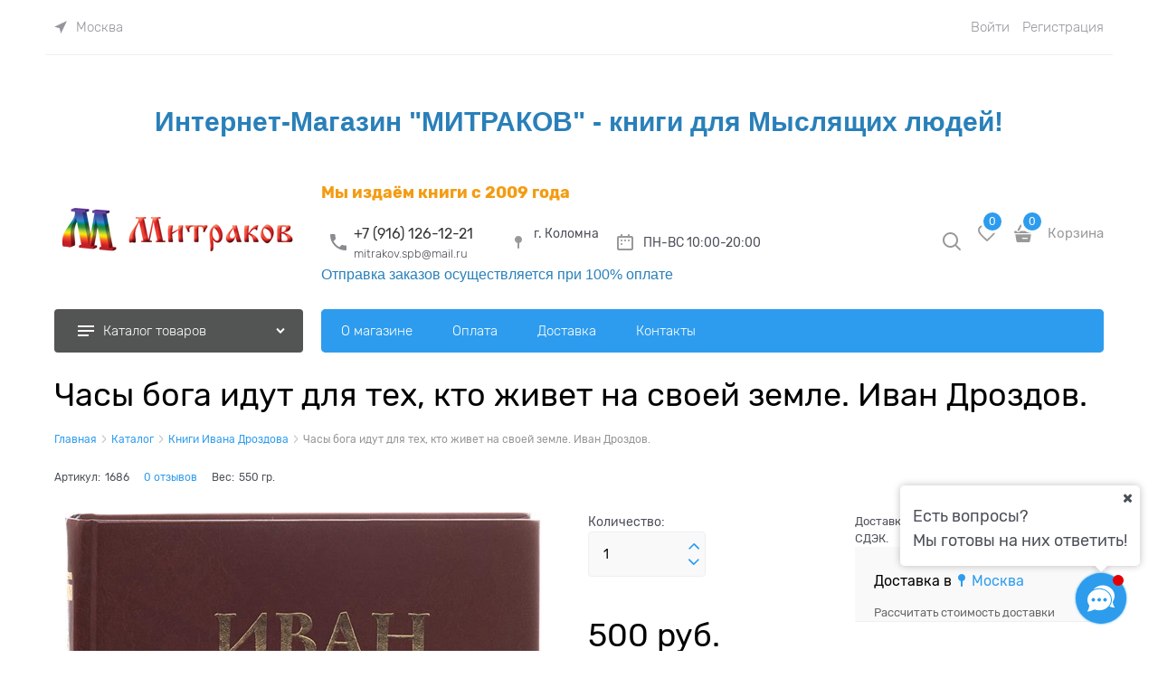

--- FILE ---
content_type: text/html; charset=utf-8
request_url: https://xn--80aeqjhplp.xn--p1ai/products/chasy-boga-idut-dlya-tekh-kto-zhivet-na-svoei-zemle-ivan-drozdov
body_size: 40057
content:

<!DOCTYPE html>
<html data-ng-strict-di data-ng-app="app" lang="ru" data-ng-controller="ProductCtrl as product" >
<head>
    
    
    <meta http-equiv="Content-Type" content="text/html; charset=utf-8" />
    <meta name="generator" content="AdVantShop.NET">
    <meta name="advid" content="68cc47b3">
    <meta name="advtpl" content="modern">
    <meta name="format-detection" content="telePhone=no">
    <title>МИТРАКОВ-интернет магазин книг - Часы бога идут для тех, кто живет на своей земле. Иван Дроздов.</title>
    <base href="https://xn--80aeqjhplp.xn--p1ai/" />
    <meta name="Description" content="МИТРАКОВ-интернет магазин книг - Часы бога идут для тех, кто живет на своей земле. Иван Дроздов." />
    <meta name="Keywords" content="МИТРАКОВ-интернет магазин книг - Часы бога идут для тех, кто живет на своей земле. Иван Дроздов." />
    
    <link rel="canonical" href="https://xn--80aeqjhplp.xn--p1ai/products/chasy-boga-idut-dlya-tekh-kto-zhivet-na-svoei-zemle-ivan-drozdov" />
    


    <script>

    
   !function(){"use strict";window.matchMedia("(max-width: 768px), (max-device-width: 768px)").addListener(function(e){!void(!0===e.matches?document.documentElement.classList.add('mobile-redirect-panel'):document.documentElement.classList.remove('mobile-redirect-panel'))})}();
    </script>
<meta property="og:site_name" content="МИТРАКОВ-интернет магазин книг" />
<meta property="og:title" content="МИТРАКОВ-интернет магазин книг - Часы бога идут для тех, кто живет на своей земле. Иван Дроздов." />
<meta property="og:url" content="https://xn--80aeqjhplp.xn--p1ai/products/chasy-boga-idut-dlya-tekh-kto-zhivet-na-svoei-zemle-ivan-drozdov" />
<meta property="og:description" content="МИТРАКОВ-интернет магазин книг - Часы бога идут для тех, кто живет на своей земле. Иван Дроздов." />
<meta property="og:type" content="product" />
    <meta property="og:image" content="https://xn--80aeqjhplp.xn--p1ai/pictures/product/middle/4735_middle.jpg" />

<meta name="yandex-verification" content="f0a4b0cc7de00e6e" />
<link rel="preload" as="font" href="https://fonts.advstatic.ru/Rubik/Rubik-Regular.woff2" type="font/woff2" crossorigin>
<link rel="preload" as="font" href="https://fonts.advstatic.ru/Rubik/Rubik-Light.woff2" type="font/woff2" crossorigin>


    <style>
        /*fonts css*/
          @font-face{font-family:advantshopfonts;src:url('https://fonts.advstatic.ru/advantshopfonts/advantshopfonts.woff2') format('woff2');font-weight:normal;font-style:normal;font-display:swap}@font-face{font-family:AstakhovDished;src:url('https://fonts.advstatic.ru/AstakhovDished/AstakhovDished.woff2') format('woff2');font-weight:400;font-style:normal;font-stretch:normal;font-display:swap}@font-face{font-family:Dobrozrachniy;src:url('https://fonts.advstatic.ru/Dobrozrachniy/Dobrozrachniy-Regular.woff2') format('woff2');font-weight:400;font-style:normal;font-stretch:normal;font-display:swap}@font-face{font-family:'Fakedes Outline';src:url('https://fonts.advstatic.ru/Fakedes_Outline/FakedesOutline.woff2') format('woff2');font-weight:400;font-style:normal;font-stretch:normal;font-display:swap}@font-face{font-family:'Jazz Ball';src:url('https://fonts.advstatic.ru/JazzBall/JazzBall.woff2') format('woff2');font-weight:400;font-style:normal;font-stretch:normal;font-display:swap}@font-face{font-family:Krabuler;src:url('https://fonts.advstatic.ru/Krabuler/RFKrabuler-Regular.woff2') format('woff2');font-weight:400;font-style:normal;font-stretch:normal;font-display:swap}@font-face{font-family:'Kurica Lapoi 1.3';src:url('https://fonts.advstatic.ru/KuricaLapoi1.3/KuricaLapoi1.3.woff2') format('woff2');font-weight:400;font-style:normal;font-stretch:normal;font-display:swap}@font-face{font-family:Pelmeshka;src:url('https://fonts.advstatic.ru/Pelmeshka/Pelmeshka.woff2') format('woff2');font-weight:400;font-style:normal;font-stretch:normal;font-display:swap}@font-face{font-family:'Rubik';src:url('https://fonts.advstatic.ru/Rubik/Rubik-Light.woff2') format('woff2'),url('https://fonts.advstatic.ru/Rubik/Rubik-Light.woff') format('woff');font-weight:300;font-style:normal;font-display:swap}@font-face{font-family:'Rubik';src:url('https://fonts.advstatic.ru/Rubik/Rubik-Regular.woff2') format('woff2'),url('https://fonts.advstatic.ru/Rubik/Rubik-Regular.woff') format('woff');font-weight:400;font-style:normal;font-display:swap}@font-face{font-family:'Rubik';src:url('https://fonts.advstatic.ru/Rubik/Rubik-Medium.woff2') format('woff2'),url('https://fonts.advstatic.ru/Rubik/Rubik-Medium.woff') format('woff');font-weight:500;font-style:normal;font-display:swap}@font-face{font-family:'Rubik';src:url('https://fonts.advstatic.ru/Rubik/Rubik-Bold.woff2') format('woff2'),url('https://fonts.advstatic.ru/Rubik/Rubik-Bold.woff') format('woff');font-weight:700;font-style:normal;font-display:swap}
    </style>






<style>
    /*critical css*/
    [ng\:cloak], [ng-cloak], [data-ng-cloak], [x-ng-cloak], .ng-cloak, .x-ng-cloak, .ng-hide:not(.ng-hide-animate) {display: none !important;}ng\:form {display: block;}.ng-animate-shim {visibility: hidden;}.ng-anchor {position: absolute;}.sidebar-content-static {visibility: hidden;}.row{flex-direction:row;flex-wrap:wrap}.col-lg,.col-lg-1,.col-lg-10,.col-lg-11,.col-lg-12,.col-lg-2,.col-lg-3,.col-lg-4,.col-lg-5,.col-lg-6,.col-lg-7,.col-lg-8,.col-lg-9,.col-lg-offset-1,.col-lg-offset-10,.col-lg-offset-11,.col-lg-offset-12,.col-lg-offset-2,.col-lg-offset-3,.col-lg-offset-4,.col-lg-offset-5,.col-lg-offset-6,.col-lg-offset-7,.col-lg-offset-8,.col-lg-offset-9,.col-lg-slim,.col-md,.col-md-1,.col-md-10,.col-md-11,.col-md-12,.col-md-2,.col-md-3,.col-md-4,.col-md-5,.col-md-6,.col-md-7,.col-md-8,.col-md-9,.col-md-offset-1,.col-md-offset-10,.col-md-offset-11,.col-md-offset-12,.col-md-offset-2,.col-md-offset-3,.col-md-offset-4,.col-md-offset-5,.col-md-offset-6,.col-md-offset-7,.col-md-offset-8,.col-md-offset-9,.col-md-slim,.col-sm,.col-sm-1,.col-sm-10,.col-sm-11,.col-sm-12,.col-sm-2,.col-sm-3,.col-sm-4,.col-sm-5,.col-sm-6,.col-sm-7,.col-sm-8,.col-sm-9,.col-sm-offset-1,.col-sm-offset-10,.col-sm-offset-11,.col-sm-offset-12,.col-sm-offset-2,.col-sm-offset-3,.col-sm-offset-4,.col-sm-offset-5,.col-sm-offset-6,.col-sm-offset-7,.col-sm-offset-8,.col-sm-offset-9,.col-sm-slim,.col-xs-1,.col-xs-10,.col-xs-11,.col-xs-2,.col-xs-4,.col-xs-7,.col-xs-8,.col-xs-offset-1,.col-xs-offset-10,.col-xs-offset-11,.col-xs-offset-12,.col-xs-offset-2,.col-xs-offset-3,.col-xs-offset-4,.col-xs-offset-5,.col-xs-offset-6,.col-xs-offset-7,.col-xs-offset-8,.col-xs-offset-9{box-sizing:border-box;flex-grow:0;flex-shrink:0;padding-right:.625rem;padding-left:.625rem}.col-xs-slim{flex-basis:auto}.col-xs-1{flex-basis:8.3333333333%;max-width:8.3333333333%}.col-xs-2{flex-basis:16.6666666667%;max-width:16.6666666667%}.col-xs-4{flex-basis:33.3333333333%;max-width:33.3333333333%}.col-xs-7{flex-basis:58.3333333333%;max-width:58.3333333333%}.col-xs-8{flex-basis:66.6666666667%;max-width:66.6666666667%}.col-xs-10{flex-basis:83.3333333333%;max-width:83.3333333333%}.col-xs-11{flex-basis:91.6666666667%;max-width:91.6666666667%}@media screen and (min-width:48em){.col-sm{flex-grow:1;flex-basis:0;max-width:100%}.col-sm-slim{flex-shrink:0;flex-grow:0;flex-basis:auto;max-width:none}.col-sm-1{flex-basis:8.3333333333%;max-width:8.3333333333%}.col-sm-2{flex-basis:16.6666666667%;max-width:16.6666666667%}.col-sm-3{flex-basis:25%;max-width:25%}.col-sm-4{flex-basis:33.3333333333%;max-width:33.3333333333%}.col-sm-5{flex-basis:41.6666666667%;max-width:41.6666666667%}.col-sm-6{flex-basis:50%;max-width:50%}.col-sm-7{flex-basis:58.3333333333%;max-width:58.3333333333%}.col-sm-8{flex-basis:66.6666666667%;max-width:66.6666666667%}.col-sm-9{flex-basis:75%;max-width:75%}.col-sm-10{flex-basis:83.3333333333%;max-width:83.3333333333%}.col-sm-11{flex-basis:91.6666666667%;max-width:91.6666666667%}.col-sm-12{flex-basis:100%;max-width:100%}}@media screen and (min-width:62em){.col-md{flex-grow:1;flex-basis:0;max-width:100%}.col-md-slim{flex-shrink:0;flex-grow:0;flex-basis:auto;max-width:none}.col-md-1{flex-basis:8.3333333333%;max-width:8.3333333333%}.col-md-2{flex-basis:16.6666666667%;max-width:16.6666666667%}.col-md-3{flex-basis:25%;max-width:25%}.col-md-4{flex-basis:33.3333333333%;max-width:33.3333333333%}.col-md-5{flex-basis:41.6666666667%;max-width:41.6666666667%}.col-md-6{flex-basis:50%;max-width:50%}.col-md-7{flex-basis:58.3333333333%;max-width:58.3333333333%}.col-md-8{flex-basis:66.6666666667%;max-width:66.6666666667%}.col-md-9{flex-basis:75%;max-width:75%}.col-md-10{flex-basis:83.3333333333%;max-width:83.3333333333%}.col-md-11{flex-basis:91.6666666667%;max-width:91.6666666667%}.col-md-12{flex-basis:100%;max-width:100%}}@media screen and (min-width:75em){.col-lg{flex-grow:1;flex-basis:0;max-width:100%}.col-lg-slim{flex-shrink:0;flex-grow:0;flex-basis:auto;max-width:none}.col-lg-1{flex-basis:8.3333333333%;max-width:8.3333333333%}.col-lg-2{flex-basis:16.6666666667%;max-width:16.6666666667%}.col-lg-3{flex-basis:25%;max-width:25%}.col-lg-4{flex-basis:33.3333333333%;max-width:33.3333333333%}.col-lg-5{flex-basis:41.6666666667%;max-width:41.6666666667%}.col-lg-6{flex-basis:50%;max-width:50%}.col-lg-7{flex-basis:58.3333333333%;max-width:58.3333333333%}.col-lg-8{flex-basis:66.6666666667%;max-width:66.6666666667%}.col-lg-9{flex-basis:75%;max-width:75%}.col-lg-10{flex-basis:83.3333333333%;max-width:83.3333333333%}.col-lg-11{flex-basis:91.6666666667%;max-width:91.6666666667%}.col-lg-12{flex-basis:100%;max-width:100%}}.col-xs-offset-1{margin-left:8.3333333333%}.col-xs-offset-2{margin-left:16.6666666667%}.col-xs-offset-3{margin-left:25%}.col-xs-offset-4{margin-left:33.3333333333%}.col-xs-offset-5{margin-left:41.6666666667%}.col-xs-offset-6{margin-left:50%}.col-xs-offset-7{margin-left:58.3333333333%}.col-xs-offset-8{margin-left:66.6666666667%}.col-xs-offset-9{margin-left:75%}.col-xs-offset-10{margin-left:83.3333333333%}.col-xs-offset-11{margin-left:91.6666666667%}.col-xs-offset-12{margin-left:100%}@media screen and (min-width:48em){.col-sm-offset-1{margin-left:8.3333333333%}.col-sm-offset-2{margin-left:16.6666666667%}.col-sm-offset-3{margin-left:25%}.col-sm-offset-4{margin-left:33.3333333333%}.col-sm-offset-5{margin-left:41.6666666667%}.col-sm-offset-6{margin-left:50%}.col-sm-offset-7{margin-left:58.3333333333%}.col-sm-offset-8{margin-left:66.6666666667%}.col-sm-offset-9{margin-left:75%}.col-sm-offset-10{margin-left:83.3333333333%}.col-sm-offset-11{margin-left:91.6666666667%}.col-sm-offset-12{margin-left:100%}}@media screen and (min-width:62em){.col-md-offset-1{margin-left:8.3333333333%}.col-md-offset-2{margin-left:16.6666666667%}.col-md-offset-3{margin-left:25%}.col-md-offset-4{margin-left:33.3333333333%}.col-md-offset-5{margin-left:41.6666666667%}.col-md-offset-6{margin-left:50%}.col-md-offset-7{margin-left:58.3333333333%}.col-md-offset-8{margin-left:66.6666666667%}.col-md-offset-9{margin-left:75%}.col-md-offset-10{margin-left:83.3333333333%}.col-md-offset-11{margin-left:91.6666666667%}.col-md-offset-12{margin-left:100%}}@media screen and (min-width:75em){.col-lg-offset-1{margin-left:8.3333333333%}.col-lg-offset-2{margin-left:16.6666666667%}.col-lg-offset-3{margin-left:25%}.col-lg-offset-4{margin-left:33.3333333333%}.col-lg-offset-5{margin-left:41.6666666667%}.col-lg-offset-6{margin-left:50%}.col-lg-offset-7{margin-left:58.3333333333%}.col-lg-offset-8{margin-left:66.6666666667%}.col-lg-offset-9{margin-left:75%}.col-lg-offset-10{margin-left:83.3333333333%}.col-lg-offset-11{margin-left:91.6666666667%}.col-lg-offset-12{margin-left:100%}}.start-xs{justify-content:flex-start}@media screen and (min-width:48em){.start-sm{justify-content:flex-start}}@media screen and (min-width:62em){.start-md{justify-content:flex-start}}@media screen and (min-width:75em){.start-lg{justify-content:flex-start}}@media screen and (min-width:48em){.center-sm{justify-content:center}}@media screen and (min-width:62em){.center-md{justify-content:center}}@media screen and (min-width:75em){.center-lg{justify-content:center}}@media screen and (min-width:48em){.end-sm{justify-content:flex-end}}@media screen and (min-width:62em){.end-md{justify-content:flex-end}}@media screen and (min-width:75em){.end-lg{justify-content:flex-end}}.top-xs{align-items:flex-start}@media screen and (min-width:48em){.top-sm{align-items:flex-start}}@media screen and (min-width:62em){.top-md{align-items:flex-start}}@media screen and (min-width:75em){.top-lg{align-items:flex-start}}@media screen and (min-width:48em){.middle-sm{align-items:center}}@media screen and (min-width:62em){.middle-md{align-items:center}}@media screen and (min-width:75em){.middle-lg{align-items:center}}.baseline-xs{align-items:baseline}@media screen and (min-width:48em){.baseline-sm{align-items:baseline}}@media screen and (min-width:62em){.baseline-md{align-items:baseline}}@media screen and (min-width:75em){.baseline-lg{align-items:baseline}}.bottom-xs{align-items:flex-end}@media screen and (min-width:48em){.bottom-sm{align-items:flex-end}}@media screen and (min-width:62em){.bottom-md{align-items:flex-end}}@media screen and (min-width:75em){.bottom-lg{align-items:flex-end}}.around-xs{justify-content:space-around}@media screen and (min-width:48em){.around-sm{justify-content:space-around}}@media screen and (min-width:62em){.around-md{justify-content:space-around}}@media screen and (min-width:75em){.around-lg{justify-content:space-around}}.between-xs{justify-content:space-between}@media screen and (min-width:48em){.between-sm{justify-content:space-between}}@media screen and (min-width:62em){.between-md{justify-content:space-between}}@media screen and (min-width:75em){.between-lg{justify-content:space-between}}.first-xs{order:-1}@media screen and (min-width:48em){.first-sm{order:-1}}@media screen and (min-width:62em){.first-md{order:-1}}@media screen and (min-width:75em){.first-lg{order:-1}}.last-xs{order:1}@media screen and (min-width:48em){.last-sm{order:1}}@media screen and (min-width:62em){.last-md{order:1}}@media screen and (min-width:75em){.last-lg{order:1}}.reverse-xs{flex-direction:row-reverse}@media screen and (min-width:48em){.reverse-sm{flex-direction:row-reverse}}@media screen and (min-width:62em){.reverse-md{flex-direction:row-reverse}}@media screen and (min-width:75em){.reverse-lg{flex-direction:row-reverse}}.clear-gap-xs{padding-left:0;padding-right:0}@media screen and (min-width:48em){.clear-gap-sm{padding-left:0;padding-right:0}}@media screen and (min-width:62em){.clear-gap-md{padding-left:0;padding-right:0}}@media screen and (min-width:75em){.clear-gap-lg{padding-left:0;padding-right:0}}.clear-gap-left-xs{padding-left:0}@media screen and (min-width:48em){.clear-gap-left-sm{padding-left:0}}@media screen and (min-width:62em){.clear-gap-left-md{padding-left:0}}@media screen and (min-width:75em){.clear-gap-left-lg{padding-left:0}}.clear-gap-right-xs{padding-right:0}@media screen and (min-width:48em){.clear-gap-right-sm{padding-right:0}}@media screen and (min-width:62em){.clear-gap-right-md{padding-right:0}}@media screen and (min-width:75em){.clear-gap-right-lg{padding-right:0}}.gap-xs{padding-left:.625rem;padding-right:.625rem}@media screen and (min-width:48em){.gap-sm{padding-left:.625rem;padding-right:.625rem}}@media screen and (min-width:62em){.gap-md{padding-left:.625rem;padding-right:.625rem}}@media screen and (min-width:75em){.gap-lg{padding-left:.625rem;padding-right:.625rem}}.nowrap-xs{flex-wrap:nowrap}@media screen and (min-width:48em){.nowrap-sm{flex-wrap:nowrap}}@media screen and (min-width:62em){.nowrap-md{flex-wrap:nowrap}}@media screen and (min-width:75em){.nowrap-lg{flex-wrap:nowrap}}.wrap-xs{flex-wrap:wrap}@media screen and (min-width:48em){.wrap-sm{flex-wrap:wrap}}@media screen and (min-width:62em){.wrap-md{flex-wrap:wrap}}@media screen and (min-width:75em){.wrap-lg{flex-wrap:wrap}}.g-xs{gap:5px}.g-sm{gap:10px}.g-md{gap:15px}.g-lg{gap:20px}.row-gap-xs{row-gap:5px}.row-gap-sm{row-gap:10px}.row-gap-md{row-gap:15px}.row-gap-lg{row-gap:20px}html{line-height:1.15;text-size-adjust:100%;font-size:16px;overflow-y:scroll}a{background-color:transparent;text-decoration:none}img{border-style:none;height:auto;width:auto;max-height:100%;max-width:100%}html *{max-height:999999px}label{position:relative;display:inline-block}p{padding:0;margin:0 0 1.0625rem}#theme-container{position:absolute;left:0;top:0;min-width:940px;width:100%;z-index:0}.shipping-variants{padding:0;margin:0;list-style:none;display:table;width:100%;box-sizing:border-box}.shipping-variants-row{display:table-row}.shipping-variants-cell{display:table-cell;vertical-align:middle}.shipping-variants-name{padding:.3125rem .3125rem .3125rem 0}.shipping-variants-value{padding:.3125rem 0 .3125rem .3125rem;width:4.0625rem}.cart-mini-main .cart-mini-main_cart .cart-mini-main-icon svg{fill:currentcolor}.product-card .details-title-row h1{font-size:36px;line-height:130%}.product-card .details-amount .details-param-value .details-spinbox-block .spinbox-input-wrap input{box-sizing:border-box;border-radius:4px;width:130px;padding:13.5px 40px 13.5px 16px;font-size:14px}.product-card .details-aside .block-exuding .details-shipping .top-shipping-row .link-dotted-invert span{padding-left:18px}.product-card .details-aside .block-exuding .details-shipping .top-shipping-row .link-dotted-invert span::before{content:"";mask-image:url(templates/modern/dist/assets/Union.E7HVLIMM.svg);background-repeat:no-repeat;width:8px;height:14px;display:block;background-position:center center;position:absolute;left:3px;top:1px}.product-card .details-aside .block-exuding .details-shipping [data-shipping-variants] .shipping-variants-row{padding-bottom:7px;display:flex;font-size:14px;padding-top:7px;justify-content:space-between;align-items:center}.product-card .details-aside .block-exuding .details-shipping [data-shipping-variants] .shipping-variants-row:last-child{border-bottom:none}.product-card .details-aside .block-exuding .details-shipping [data-shipping-variants] .shipping-variants-row .shipping-variants-value{width:auto}.product-card .product-card-info .products-view-wishlist .wishlist-control .svg svg{width:18px;height:16px}.products-view-picture-link img{white-space:normal}.product-view-action .products-view-compare .compare-control .svg svg{width:21px;height:21px}main{display:block}body,figure{margin:0}.container-fluid{box-sizing:border-box;margin-right:auto;margin-left:auto}.row{box-sizing:border-box;display:flex;flex-flow:wrap;margin-right:-.625rem;margin-left:-.625rem}.col-xs,.col-xs-12,.col-xs-3,.col-xs-5,.col-xs-6,.col-xs-9,.col-xs-slim{box-sizing:border-box;flex-shrink:0;padding-right:.625rem;padding-left:.625rem}.col-xs-12,.col-xs-3,.col-xs-5,.col-xs-6,.col-xs-9,.col-xs-slim{flex-grow:0}.col-xs{flex-grow:1;flex-basis:0;max-width:100%}.col-xs-slim{flex:0 0 auto;max-width:none}.col-xs-3{flex-basis:25%;max-width:25%}.col-xs-5{flex-basis:41.6667%;max-width:41.6667%}.col-xs-6{flex-basis:50%;max-width:50%}.col-xs-9{flex-basis:75%;max-width:75%}.col-xs-12{flex-basis:100%;max-width:100%}.center-xs{justify-content:center}.end-xs{justify-content:flex-end}.middle-xs{align-items:center}.col-p-v{padding-top:.6rem;padding-bottom:.6rem}.container-fluid{padding-right:.625rem;padding-left:.625rem}h1{font-size:2em;margin:.67em 0;font-size:1.875rem;font-weight:400;margin:0 0 1.25rem}button,input{line-height:1.15;margin:0;overflow:visible}button{text-transform:none}[type=button],button{appearance:button}[type=checkbox]{box-sizing:border-box;padding:0}[type=search]{appearance:textfield;outline-offset:-2px}[hidden]{display:none}:root{--viewport-width:calc(100vw - var(--scrollbar-width, 0px))}.container,body{position:relative}body{font-size:13px;line-height:1.5;font-family:Rubik}button,input{color:inherit;font:inherit}.container{max-width:73.75rem;min-width:60.625rem;margin:0 auto;z-index:30}.site-menu-row{border-radius:.3125rem}.site-body,.site-body-aside,.site-body-main,.site-head{position:relative}.site-head{z-index:31}.site-body,.site-body-main{z-index:15}.site-body-inner{border-radius:.3125rem}.stretch-container{display:flex;min-height:100vh;flex-direction:column}.stretch-middle{flex:1 0 auto}.buy-one-ckick-very-top{z-index:1050}.oc-lazy-load-cloak{display:none}.mobile-overlap{position:relative;z-index:2998}.btn{display:inline-block;vertical-align:middle}.btn[class*=" icon-"]::after{font-size:.875rem}.h2,h2{font-size:1.375rem;font-weight:400;margin:0 0 1rem}.h2,h1,h2{line-height:1.2}[class*=" icon-"]::after,[class^=icon-]::after{font-family:advantshopfonts,sans-serif;font-style:normal;font-weight:400;speak:none;display:inline-block;text-decoration:inherit;width:1em;line-height:1;text-align:center;opacity:1;font-feature-settings:normal;font-variant:normal;text-transform:none}.icon-animate-spin-before::before{animation:2s linear 0s infinite normal none running spin;display:inline-block;text-shadow:none}.icon-down-open-after-abs::after,.icon-down-open-before::before{content:""}.icon-right-open-before::before{content:""}.icon-up-open-before::before{content:""}.icon-spinner-before::before{content:""}.icon-star-before::before{content:""}.icon-bag-before::before{content:""}.icon-search-before-abs::before{content:""}.icon-cancel-after::after{content:""}.icon-bag-before::before,.icon-down-open-before::before,.icon-right-open-before::before,.icon-search-before-abs::before,.icon-spinner-before::before,.icon-star-before::before,.icon-up-open-before::before{margin-right:.2em}.icon-cancel-after::after,.icon-down-open-after-abs::after{margin-left:.2em}.icon-down-open-after-abs::after,.icon-search-before-abs::before{position:absolute;top:50%;transform:translateY(-50%)}.icon-search-before-abs::before{left:0}.icon-down-open-after-abs::after{right:0}.custom-input-native{opacity:0;position:absolute}input[type=password],input[type=search],input[type=text]{box-shadow:none}.block{margin:0 0 2.5rem}.block-head{margin:0 0 1.25rem}.block-content{margin:0;font-size:.8125rem}.block-exuding{border-radius:.3125rem;margin-bottom:1.0625rem}.block-exuding-row{padding:.9375rem;border-bottom:.0625rem solid #e9e9e9}.block-exuding-row:last-child{border-bottom-width:0}.link-text-decoration-none{text-decoration:none}.link-dotted,.link-dotted-invert{text-decoration:none;border-bottom-style:dotted;border-bottom-width:1px}.link-dotted{border-bottom-color:transparent}.site-head-search-input{margin-bottom:.5625rem;line-height:1}.site-head-phone-col{text-align:right}.site-head-userid{font-size:.75rem}.site-head-logo-block{position:relative}.site-head-logo-link{display:block}.site-head-search-form{position:relative}.site-head-logo,.site-head-menu-col,.site-head-phone-col{margin-top:1.0625rem;margin-bottom:1.0625rem}.site-head-cart{margin-bottom:.4375rem}.site-head-search-btn,.site-head-search-input-wrap{position:relative}.static-block-email-header{font-size:.75rem}.menu-dropdown{position:relative}.menu-dropdown-root{font-size:.875rem;padding:.375rem 1.25rem .5rem;position:relative;display:block;text-decoration:none;color:#fff;border-radius:.3125rem;z-index:100}.menu-dropdown-root::before{display:inline-block;vertical-align:middle;height:1.875rem;content:"";width:0}.menu-dropdown-root::after{margin-right:1.25rem;font-size:.625rem}.menu-dropdown-root-text{display:inline-block;vertical-align:middle}.menu-dropdown-list{padding:0;margin:0;display:block;list-style:none;border-radius:.3125rem;border-width:1px;border-style:solid;z-index:10;background:#fff}.menu-dropdown-item{font-size:.875rem;border-width:0 0 1px;border-style:solid;display:flex;flex-flow:wrap}.menu-dropdown-item:first-child .menu-dropdown-link-wrap{border-top-left-radius:.3125rem;border-top-right-radius:.3125rem}.menu-dropdown-item:last-child{border-bottom:0}.menu-dropdown-item--give-more-link{top:-1px;position:relative;padding-bottom:1px}.menu-dropdown-link-wrap{width:100%;position:relative;box-sizing:border-box}.menu-dropdown-link{text-decoration:none;position:relative;font-size:0;display:block}.menu-dropdown-link .menu-dropdown-link-text{font-size:.875rem;vertical-align:middle;display:inline-block;width:100%;box-sizing:border-box}.menu-dropdown-link::before{content:"";display:inline-block;vertical-align:middle;height:1.875rem;width:0}.menu-dropdown-compact .menu-dropdown-list{position:absolute;top:100%;left:0;right:0;visibility:hidden}.menu-dropdown-modern .menu-dropdown-link{padding:.4375rem 1.0625rem;text-decoration:none}.js-menu-dropdown-give-more-link{display:none;padding:0;margin:0;border-bottom:0!important}.menu-general-wrap{flex-wrap:nowrap}.menu-general{padding:0;margin:0;list-style:none;white-space:nowrap;font-size:0;line-height:0}.menu-general-item{position:relative;display:inline-block;background-color:transparent;white-space:normal;line-height:1;font-size:.75rem;vertical-align:top}.menu-general-item::before{position:absolute;content:"";width:.125rem;display:block;vertical-align:middle;top:0;right:0;bottom:0;margin-right:-1px;background:linear-gradient(rgba(57,57,57,.39),rgba(57,57,57,.33) 17%,rgba(57,57,57,.12) 61%,rgba(57,57,57,.01) 96%,rgba(255,255,255,.01),rgba(255,255,255,0))0 0/.0625rem 100%no-repeat border-box border-box,linear-gradient(rgba(255,255,255,.14),rgba(255,255,255,.02) 72%,rgba(255,255,255,0)) 1px 0/.0625rem 100%no-repeat border-box border-box}.menu-general-item:first-child{border-top-left-radius:.3125rem;border-bottom-left-radius:.3125rem}.menu-general-item:last-child{border-top-right-radius:.3125rem;border-bottom-right-radius:.3125rem}.menu-general-root-link{font-size:.875rem;padding:.375rem .9375rem .5rem;display:inline-block;text-decoration:none;line-height:1}.menu-general-root-link::before{display:inline-block;vertical-align:middle;height:1.875rem;content:"";width:0}.menu-general-root-link:first-child{border-top-left-radius:.3125rem}.menu-general-root-link:last-child{border-top-right-radius:.3125rem}.menu-general-tile{padding:.375rem .9375rem .5rem}.menu-general-tile::after{content:"";display:inline-block;vertical-align:middle;width:0;height:1.875rem}.menu-general-tile::before{display:none}.menu-general-root-link-text{display:inline-block;vertical-align:middle}.price{line-height:1;display:inline-block}.price-current{display:block}.price-currency{white-space:pre}.price-currency,.price-number{display:inline-block}.toolbar-top{background-color:rgba(243,243,243,.9)}.toolbar-top-item{color:#94969b}.toolbar-top-link-alt{position:relative;margin:0 .4375rem}.toolbar-top-link-alt:first-child{margin-left:0}.toolbar-top-link-alt:last-child{margin-right:0}.toolbar-top-item a,.toolbar-top-link-alt{color:#94969b}.toolbar-top-item a.link-dotted-invert{border-bottom-color:#94969b}.adv-modal-background{background:rgba(0,0,0,.5)}.adv-modal{z-index:999;--mobile-header-height:55px;align-items:center;justify-content:center;position:fixed;inset:0;white-space:nowrap;display:flex!important}.adv-modal .adv-modal-inner{position:relative;z-index:20;vertical-align:middle;text-align:left;white-space:normal;box-shadow:rgba(0,0,0,.5)0 0 15px;max-width:80vw;max-height:var(--min-full-height, 100vh);display:inline-flex;flex-direction:column}.adv-modal .modal-header{border-bottom-width:1px;border-bottom-style:solid;font-size:1.75rem;line-height:1}.adv-modal .modal-content{overflow:auto;vertical-align:middle;overscroll-behavior:none}.adv-modal .adv-modal-close{position:absolute;display:block;overflow:hidden;border-bottom:0;font-size:0;z-index:1}.adv-close-outside{left:100%;margin-left:5px;top:0}.adv-modal .adv-modal-inner{border-radius:.3125rem;background-color:#fff}.adv-modal .adv-modal-close{color:#fff}.adv-modal .adv-modal-close::after{font-size:30px;top:0;right:0;text-shadow:rgba(0,0,0,.5)0 0 9px}.cart-mini{display:inline-block;vertical-align:middle;position:relative;font-size:.75rem}.cart-add{display:inline-flex;align-items:center;justify-content:center;width:100%;box-sizing:border-box;flex-wrap:wrap}.cart-add-container{--_cart-add-container-width:var( --cart-add-container-width, max( calc(var(--_cart-add-width) + var(--cart-add-pad-left, 10px) + var(--cart-add-pad-right, 10px)), calc(var(--_cart-add-spinbox-width) + var(--_cart-add-spinbox-width) + 3ch) ) );--_cart-add-height:var(--cart-add-height, initial);--_cart-add-spinbox-color:var(--cart-add-spinbox-color, currentColor);--_cart-add-spinbox-br-color:var(--cart-add-spinbox-br-color, var(--_cart-add-spinbox-color));--_cart-add-spinbox-main-br-width:var(--cart-add-spinbox-main-br-width, 1px);--_cart-add-spinbox-br-width:var(--cart-add-spinbox-br-width, 0px);--_cart-add-spinbox-width:var(--cart-add-spinbox-width, 50px);--_cart-add-spinbox-height:var(--cart-add-spinbox-height, 100%);--_cart-add-spinbox-input-bg:var(--cart-add-spinbox-input-bg, #f9f9f9);--_cart-add-width:var(--cart-add-width, 100%);--_cart-add-rounded:var(--cart-add-rounded, 5px);--_cart-add-background:var(--cart-add-background, rgba(238, 238, 238, .3));width:var(--_cart-add-container-width, 100%)}.cart-add--simple{height:var(--_cart-add-height)}.compare-control{font-size:.75rem}.compare-checkbox~.custom-input-text .compare-text-not-added{display:inline}.compare-checkbox~.custom-input-text .compare-text-added{display:none}.harmonica{overflow:hidden;transform:translateZ(0)}.harmonica-initialized{overflow:visible}.adv-popover{box-shadow:rgba(0,0,0,.25)0 0 9px;border-radius:.3125rem;top:0;left:0;background:#fff;z-index:700;position:absolute}.adv-popover-content{padding:14px}.adv-popover-tile{position:absolute;overflow:hidden}.adv-popover-tile__figure{display:inline-block;background-color:#fff;transform:rotate(45deg);position:relative;height:.625rem;width:.625rem;box-shadow:rgba(0,0,0,.25)0 0 9px}.adv-popover-position-bottom .adv-popover-tile{left:0;right:0;margin:0 auto;height:calc(-1px + .625rem);width:100%;text-align:center;bottom:100%}.spinbox-less,.spinbox-more{display:block;line-height:1;padding:.125rem .3125rem;background-color:transparent;border:0}.spinbox-input{appearance:textfield}.spinbox-input-wrap{padding-right:0}.spinbox-block{flex-wrap:nowrap}.scroll-to-top{position:fixed;left:0;display:none;height:100%;background:rgba(243,243,243,.9);width:40px;top:0;z-index:20}.scroll-to-top .to-top-icon{position:absolute;bottom:40px;height:40px;width:40px;text-align:center}.wishlist-control{font-size:.75rem}.wishlist-checkbox~.custom-input-text .wishlist-text-not-added{display:inline}.wishlist-checkbox~.custom-input-text .wishlist-text-added{display:none}.clear::before{content:"";display:table}.clear::after{clear:both}.rel{position:relative}.hidden{display:none}.big-z{z-index:100}.text-floating{overflow-wrap:break-word;word-break:keep-all;line-break:normal;hyphens:none}.text-static{overflow-wrap:normal;word-break:normal;line-break:auto;hyphens:manual}.inline{display:inline}.flex{display:flex}.relative{position:relative}.m-l-xs{margin-left:5px}.vertical-interval-middle{margin-top:.625rem;margin-bottom:.625rem}.block,.breadcrumbs__item::before,.vanilla-dropdown vanilla-dropdown-selected{display:block}.theme-left,.theme-right{position:absolute;left:50%}.breadcrumbs{font-size:14px;padding-bottom:0}.breadcrumbs__inner{display:flex;align-content:center;flex-wrap:nowrap;overflow-x:auto;padding-bottom:.6667em;box-sizing:border-box;white-space:nowrap;line-height:1}.breadcrumbs--desktop{font-size:11px;margin-bottom:20px}.breadcrumbs--desktop .breadcrumbs__inner{scrollbar-width:thin;scrollbar-color:transparent transparent}.breadcrumbs--desktop .breadcrumbs__item{display:inline-block}.breadcrumbs--desktop .breadcrumbs__item::before{display:inline-block;font-size:9px;line-height:1;margin-right:0}.breadcrumbs__item{vertical-align:middle;display:flex;align-items:center;color:#000}.breadcrumbs__item:first-child::before{display:none}.carousel{position:relative;box-sizing:border-box;transform:translateZ(0)}.carousel-inner{overflow:hidden;position:relative}.rating{display:inline-block;padding:0;margin:0;list-style:none;font-size:1.125rem;line-height:1;direction:rtl}.rating-item,.zoomer{display:inline-block;vertical-align:middle}.rating-item{padding:0;margin:0;color:#d1d1d1;line-height:1}.zoomer{position:relative}.zoomer-window{position:absolute;background-repeat:no-repeat;background-color:#fff;z-index:5}.zoomer-window-title{position:absolute;color:#fff;top:0;left:0;right:0;background:rgba(0,0,0,.5);text-align:center;white-space:normal;padding:.3125rem}.products-view-block{font-size:.75rem;line-height:1.5;box-sizing:border-box;flex:0 0 auto}.products-view-item{box-sizing:border-box;display:flex;flex-flow:wrap;border-radius:.3125rem;position:relative}.products-view-pictures{box-sizing:border-box;text-align:center;position:relative;white-space:nowrap}.products-view-info{box-sizing:border-box;display:flex;flex-direction:column}.products-view{margin-bottom:1.875rem}.products-view-picture{display:inline-block;vertical-align:middle}.products-view-picture-link{display:flex;align-items:center;justify-content:center;position:relative}.products-view-quickview{display:none;opacity:.8}.products-view-rating{margin-top:.3125rem}.products-view-tile{margin-top:-.625rem;margin-left:-.625rem;margin-right:-.625rem}.products-view-tile .products-view-block{padding:.625rem}.products-view-tile .products-view-picture-link{width:100%}.products-view-tile .products-view-item{padding-bottom:.9375rem;white-space:normal;flex-direction:column;height:100%;padding-left:0!important}.products-view-tile .products-view-info{width:100%;flex-grow:1}.products-view-tile .products-view-pictures{padding:1.5625rem .625rem 0;margin:0 auto;width:100%!important}.product-view-carousel-list{padding:0;box-sizing:border-box;flex-wrap:nowrap;display:flex;overflow:hidden;visibility:hidden}.product-view-carousel-list-horizontal{flex-direction:row}.adv-modal .adv-modal-inner.buy-one-click-dialog,.buy-one-click-dialog{min-width:35vw;max-width:35vw}.buy-one-click-buttons{text-align:right;margin-top:.625rem}.tabs-headers{padding:0;margin:0;list-style:none}.tab-content{display:none}.tabs-header-item-link{display:block;line-height:1}.tabs-horizontal .tabs-header-item-link{font-size:1.375rem}.tabs-horizontal .tabs-header-item{padding:.9375rem 1.25rem;border:.0625rem solid transparent;border-radius:.3125rem;float:left;margin-right:10px}.tabs-horizontal .tabs-content{padding:.9375rem 1.25rem;font-size:.875rem}.gallery-block{padding-right:3.75rem}.gallery-picture-link{max-width:100%}.gallery-picture{text-align:center;white-space:nowrap;position:relative;display:flex;align-items:center;justify-content:center}.gallery-picture-obj{display:inline-block;vertical-align:middle}.details-additional-graphics{margin:2.5rem 2.5rem 1rem}.gallery-zoom{position:relative;padding-left:1.25rem;font-size:.6875rem}.gallery-photos-item{white-space:nowrap;border:1px solid transparent;border-radius:.3125rem;padding:.625rem;display:flex;position:relative;justify-content:center;align-items:center;margin:auto}.gallery-picture-labels{position:absolute;right:0;top:0;z-index:0}.gallery-photos-slider-list-vertical{height:100%}.details-block{margin-bottom:1.875rem;border-radius:.3125rem}.details-payment{border-style:solid;border-width:.0625rem 0;padding:7px 0}.details-payment .price{margin-bottom:.3125rem;display:block}.details-payment .price-current{font-size:1.625rem}.details-payment-block .btn,.details-payment-price{white-space:nowrap}.details-payment-item{padding-left:.625rem}.details-payment-inline{display:inline-block;margin-bottom:.3125rem;vertical-align:top}.availability{display:inline-block;vertical-align:middle;border-radius:.1875rem;color:#fff;padding:.3125rem;line-height:1}.available{background-color:#b1cd03}.details-payment-block{display:flex;flex-wrap:wrap}.details-payment-cell{margin-top:7px;margin-bottom:7px}.details-carousel-item-vertical{border:.0625rem solid transparent;vertical-align:middle;box-sizing:border-box;text-align:center;display:block}.modal .details-modal-preview{width:100%;height:calc(100% - 90px);display:inline-flex;flex-direction:column}.modal .details-modal-preview .modal-content{overflow-y:visible;position:relative;max-height:100%;flex-grow:1}.details-buy-one-click{line-height:1}.details-tabs{margin-top:.9375rem}.details-preview-block{font-size:0;line-height:0}.details-preview-block .zoomer-window-title{line-height:1;font-size:12px}.details-preview-block .zoomer-inner~.zoomer-window .zoomer-window-title{top:auto;bottom:0}.details-modal-preview-block{display:flex;flex-direction:row;height:100%}.details-modal-preview-cell{vertical-align:top}.details-modal-preview-cell-photo{width:100%;vertical-align:middle;align-self:center}.details-modal-carousel{padding:1.625rem 0;height:auto!important}.details-spinbox-block{width:5rem}.top-shipping-row{margin-bottom:5px}.details-param-name,.details-param-value{display:inline;font-size:.75rem}.details-photos__right{margin:0 10px}.details-row{margin-top:.9375rem}.details-row__amount-table{margin-top:20px;margin-bottom:20px}.spinbox-block,.vanilla-dropdown{position:relative}.adv-modal .modal-header{border-bottom-color:#efeff4;padding:24px 30px 20px}.adv-modal .modal-content{padding:24px 30px 35px}.buy-one-click-dialog .buy-one-click-buttons{margin-top:35px}.spinbox__arrows{right:26px;position:absolute}.spinbox__arrows .spinbox-more::before{content:"";mask-image:url(templates/modern/dist/assets/arrow-spinbox.W4GBU74H.svg);background-repeat:no-repeat;width:12px;height:9px;background-position:center center;margin-right:0;transform:rotate(180deg);vertical-align:top}.product-card .details-amount .details-param-value .details-spinbox-block .spinbox__arrows .spinbox-more::before,.spinbox__arrows .spinbox-less::before{content:"";mask-image:url(templates/modern/dist/assets/arrow-spinbox.W4GBU74H.svg);background-repeat:no-repeat;width:12px;height:9px;background-position:center center;margin-right:0;vertical-align:bottom}.cart-mini-main{font-size:15px!important;display:flex;align-items:center}.cart-mini-main .cart-mini-main_cart{position:relative;margin-right:4px}.cart-mini-main .cart-mini-main_cart .cart-mini-main-icon{width:46px;height:48px;display:flex;align-items:center;justify-content:center;font-style:normal}.cart-mini-main .cart-mini-main_cart .cart-mini-main-count{position:absolute;right:0;top:-2px;min-width:26px;padding-left:3px;padding-right:3px;height:26px;border-radius:50px;display:flex;align-items:center;justify-content:center;font-size:12px;border:3px solid #fff;box-sizing:border-box}.cart-add-container{--cart-add-pad-left:20px;--cart-add-pad-right:var(--cart-add-pad-left)}.products-view-tile .products-view-item{border:0}.products-view-tile .products-view-pictures{z-index:0}.products-view-tile .products-view-rating{text-align:left;margin-top:16px}.products-view-tile .products-view-rating .rating .rating-item::before{width:12px;height:12px;display:block;font-size:90%;margin-right:0}.products-view-tile .products-view-pictures{padding:0}.product-card .gallery-block{padding-right:20px}.product-card .details-param-name{padding-right:5px}.product-card .product-card-top{display:flex;justify-content:space-between;gap:20px;flex-wrap:wrap;align-items:center;margin-bottom:30px}.product-card .product-card-top .product-card-top-info{display:grid;grid-auto-flow:column;align-items:center;flex-wrap:wrap;gap:16px}.product-card .product-card-top .product-card-top-info .rating .rating-item::before{font-size:24px}.product-card .product-card-top .product-card-top-info .details-reviews,.product-card .product-card-top .product-card-top-info .details-sku{display:flex}.breads-item .breads-item-link span,.product-card .details-payment .details-payment-block .details-payment-cell .details-payment-item .details-buy-one-click .link-dotted-invert,.product-card .product-card-top .product-card-top-info .details-reviews a,.product-card .product-card-top .product-card-top-info .details-sku .details-param-name,.product-card .product-card-top .product-card-top-info .details-sku .details-param-value{font-size:12px}.product-card .details-row{margin-top:0}.product-card .details-amount{margin-bottom:30px}.product-card .details-amount .details-param-name{font-size:14px;margin-bottom:14px}.product-card .details-amount .details-param-value .details-spinbox-block{position:relative;width:130px}.product-card .details-amount .details-param-value .details-spinbox-block .spinbox__arrows{position:absolute;right:12px}.product-card .details-amount .details-param-value .details-spinbox-block .spinbox__arrows .spinbox-more::before{transform:rotate(180deg);vertical-align:top}.product-card .details-amount .details-param-value .details-spinbox-block .spinbox__arrows .spinbox-less::before{content:"";mask-image:url(templates/modern/dist/assets/arrow-spinbox.W4GBU74H.svg);width:12px;height:9px;background-repeat:no-repeat;background-position:center center;margin-right:0;vertical-align:bottom}.product-card .details-payment{border:0;margin-top:40px;padding:0}.product-card .details-payment .details-payment-block .details-payment-cell,.product-card .details-payment .details-payment-inline{display:inline-block}.product-card .details-payment .details-payment-block{display:block}.product-card .details-payment .details-payment-block .details-payment-cell .details-buy-one-click{margin-bottom:20px}.product-card .details-payment .details-payment-block .details-payment-cell .price{margin-bottom:6px}.product-card .details-payment .details-payment-block .details-payment-cell .price .price-current{font-size:36px}.product-card .details-payment .details-payment-block .details-payment-cell .details-payment-item{padding-left:0;margin-bottom:12px}.product-card .details-payment .details-payment-block .details-payment-cell .details-payment-item .btn::before{content:"";background-size:100%;width:20px;font-size:6px;height:20px;background-repeat:no-repeat;background-position:center center;margin-right:8px;mask-image:url(templates/modern/dist/assets/productCard-cart.LAACTE3R.svg)}.product-card .details-payment .details-payment-block .details-payment-cell .details-payment-item.details-payment-inline{margin-top:10px}.product-card .details-availability{padding-top:5px;padding-bottom:5px}.product-card .details-availability .available{font-size:12px;margin-bottom:0;margin-top:0;background:0 0;padding:0}.product-card .details-aside .block-exuding-wrap{margin-bottom:17px}.product-card .details-aside .block-exuding{border-radius:4px;margin-bottom:0}.product-card .details-aside .block-exuding .details-shipping{padding:0}.product-card .details-aside .block-exuding .details-shipping__variants{max-height:400px;overflow:auto;padding-left:21px;padding-right:21px}.product-card .details-aside .block-exuding .details-shipping .top-shipping-row{padding-bottom:13px;padding-left:21px;padding-right:21px;font-size:16px;margin-bottom:0}.product-card .details-aside .block-exuding .details-shipping .top-shipping-row .link-dotted-invert{border-bottom-style:none;position:relative}.product-card .tabs{margin-bottom:80px}.product-card .tabs .tabs-headers{display:flex;position:relative}.product-card .tabs .tabs-headers::after{bottom:0;z-index:-1;left:50%;margin-left:calc(var(--viewport-width)/2*-1);right:50%;margin-right:calc(var(--viewport-width)/2*-1);position:absolute!important;width:var(--viewport-width)!important}.product-card .tabs .tabs-headers .tabs-header-item{border:0;padding:0;margin-right:32px;border-radius:0}.product-card .tabs .tabs-headers .tabs-header-item .tabs-header-item-link{border-bottom-style:none;font-size:18px;padding-bottom:32px}.product-card .tabs .tabs-content{padding:40px 0 0}.product-card .details-block .details-additional-graphics{margin:10px 0 0}.phones-number__icon>svg,.product-card .product-card-info__inner{height:100%}.product-card .product-card-info .products-view-compare{margin-bottom:10px}.product-card .product-card-info .products-view-compare .compare-control{display:flex;align-items:center}.product-card .product-card-info .products-view-compare .compare-control .svg{width:24px;height:24px}.product-card .product-card-info .products-view-compare .compare-control .custom-input-text{margin-left:6px;font-size:13px}.product-card .product-card-info .products-view-wishlist{margin-bottom:13px}.product-card .product-card-info .products-view-wishlist .wishlist-control{display:flex;align-items:center;margin-left:3px}.product-card .product-card-info .products-view-wishlist .wishlist-control .svg{width:20px;height:14px}.product-card .product-card-info .products-view-wishlist .wishlist-control .custom-input-text{margin-left:6px;font-size:13px}.product-card .product-card-info__details-aside{position:relative}.product-card .product-card-info__details-aside .top-shipping-row{position:sticky;padding-top:26px;top:0}.product-card .details-aside__module-wrap{font-size:14px}.product-card .details-row__amount-table{margin-top:8px;margin-bottom:20px}.adv-modal-background .details-modal-preview .details-carousel-item-vertical{border:2px solid transparent;border-radius:5px}.product-card .details-aside__module-wrap{text-align:center}.breads-item .breads-item-current{font-size:12px}.breads-item::before{content:"";background:url(templates/modern/dist/assets/filter-arrow.66KZFEUK.svg)0 0/10px no-repeat;width:12px;height:7px;transform:rotate(90deg)}.breadcrumbs__item{margin-right:1px}.breadcrumbs__item::before{align-self:center}.toolbar-top{position:relative;z-index:101;line-height:1.625}.toolbar-top-item{padding:.5625rem 0 .625rem;margin:0 .625rem;font-size:.75rem}.toolbar-top-item__left-part{flex-grow:1}.toolbar-top-item__right-part{flex-grow:0!important}.toolbar-top{min-height:60px}.toolbar-top__zone-name{flex-grow:0!important;margin-right:20px}.toolbar-top__social{padding-left:15px;padding-right:15px;flex-grow:1}.toolbar-top__social .social-block__item{height:24px}.toolbar-top-item:last-child{flex-grow:1;justify-content:flex-end}.toolbar-top>.container>.row{align-items:center;min-height:60px;flex-wrap:nowrap}.toolbar-top>.container>.row .toolbar-top-item{font-size:15px;display:flex;align-items:center;flex-shrink:0;font-weight:300;padding-top:0;padding-bottom:0}.toolbar-top>.container>.row .toolbar-top-item a{border-bottom-style:none}.toolbar-top .toolbar-top-menu .menu-general-item::before,.toolbar-top>.container>.row .toolbar-top-item .zone-name{display:none}.toolbar-top>.container>.row .toolbar-top-item .zone-dialog-trigger-link{display:flex;align-items:center;text-decoration:none;font-size:15px;font-weight:300}.toolbar-top>.container>.row .toolbar-top-item .zone-dialog-trigger-link::before{content:"";mask-image:url(templates/modern/dist/assets/city.TN3BTOKM.svg);width:14px;height:15px;display:block;margin-right:10px;background-color:currentcolor}.toolbar-top-item-phone,.toolbar-top>.container>.row .toolbar-top-item [data-ng-transclude]{display:flex;align-items:center}.toolbar-top .toolbar-top-menu{flex-grow:1}.toolbar-top .toolbar-top-menu .menu-general{white-space:normal}.toolbar-top .toolbar-top-menu .menu-general.harmonica{height:60px;overflow:hidden}.toolbar-top .toolbar-top-menu .menu-general.harmonica-post-calc{height:auto;overflow:initial}.toolbar-top .toolbar-top-menu .menu-general-root-link{font-size:15px;padding:15px 12px}.toolbar-top-item-phone{flex-wrap:wrap}input[type=password],input[type=search],input[type=text]{box-sizing:border-box;border-radius:4px;border:1px solid #efeff4;vertical-align:middle;width:100%;appearance:none;outline:0;background-color:#f9f9f9;color:#8a8a8f}.input-big,.input-small{font-size:.875rem;padding:1rem 1.25rem .9375rem}.input-small{padding:.625rem 1.25rem}.btn{display:inline-flex;align-items:center;justify-content:center;text-decoration:none;border-width:0;text-align:center;border-radius:.25rem;line-height:1.3;box-sizing:border-box}.btn-middle,.btn-xsmall{font-weight:400;font-size:1rem;padding:.8125rem 2.5rem}.btn-xsmall{font-size:.875rem;padding:.5rem 1.25rem}.btn-action{border-width:1px;border-style:solid}.site-head-site-head-search{position:relative}.site-head-site-head-search .site-head-search-input{padding-left:47px;border:0;margin-bottom:0;margin-top:0}.site-head-site-head-search .site-head-search-btn{width:46px;height:48px;display:flex;justify-content:center;align-items:center;left:0;top:50%;transform:translateY(-24px);position:absolute;border:0}.site-head-site-head-search .site-head-search-btn::before{content:"";mask-image:url(templates/modern/dist/assets/search.RKNZ7J4V.svg);background-repeat:no-repeat;background-size:24px;display:block;width:24px;height:24px;background-position:center center}.phones-number__order-call p,.site-head-cart{margin-bottom:0}.site-head-phone-col{display:flex;align-items:center;justify-content:flex-end}.site-head-logo-block{text-align:center}.site-head-logo,.site-head-menu-col,.site-head-phone-col{margin-top:26px;margin-bottom:14px}.address-block{display:flex;align-items:center}.address-block__icon{padding-right:5px;display:flex}.address-block__text{font-style:normal;font-size:14px;line-height:1.4}.site-head .site-head__menu .menu-general,.working-hours{display:flex;align-items:center}.working-hours__icon{display:flex;padding-right:5px}.working-hours__text{font-style:normal;font-size:14px;line-height:1.4}.phones-number .email::before,.site-head .site-head__menu .menu-general .menu-general-item::before,.site-menu-row .menu-general .menu-general-item::before{display:none}.menu-dropdown .menu-dropdown-root{display:flex;align-items:center;line-height:normal;font-size:15px;font-weight:300;padding:15px 26px;border-radius:4px;height:48px;box-sizing:border-box}.menu-dropdown .menu-dropdown-root::before{content:"";background:url(templates/modern/dist/assets/catalog-icon.6GLUG3D7.svg)center center no-repeat;display:block;width:18px;height:14px;margin-right:10px}.menu-dropdown .menu-dropdown-list{border-radius:4px;border:0}.menu-dropdown .menu-dropdown-list .menu-dropdown-item:first-child .menu-dropdown-link-wrap{padding-top:3px}.menu-dropdown .menu-dropdown-list .menu-dropdown-item .menu-dropdown-link{display:flex;align-items:center;padding:8.5px 1.2rem 8.5px 1.0625rem}.menu-general .menu-general-root-link{padding:0 20px}.social-block__list{display:grid;gap:17px;list-style-type:none;margin:0;padding:0;grid-auto-columns:24px;grid-auto-flow:column}:root{--cartFooterHeight:15px}.full-width-template .container{max-width:1420px}.menu-block .menu-dropdown-root,.menu-block .site-menu-row .menu-general .menu-general-root-link{font-size:15px}.menu-block .menu-general{border-radius:5px}.flex-nowrap{flex-wrap:nowrap}.site-body{min-height:50vh}.site-head-inner{z-index:auto}.wishlist-header-block{position:relative;width:27px;height:32px;margin-right:6px}.wishlist-header-block .wishlist-header-icon{width:30px;height:30px;border-radius:4px;display:inline-flex;align-items:center;justify-content:center;font-style:normal;border:1px solid transparent}.wishlist-header-block .wishlist-header-block-count{position:absolute;right:-8px;top:-10px;min-width:26px;height:26px;border-radius:50px;display:flex;align-items:center;justify-content:center;font-size:12px;font-weight:400;border:3px solid #fff;box-sizing:border-box;padding-left:3px;padding-right:3px}.compare-header-block{position:relative;width:32px;height:32px}.compare-header-block .compare-header-icon{width:30px;height:30px;border-radius:4px;display:inline-flex;align-items:center;justify-content:center;font-style:normal;border:1px solid transparent}.compare-header-block .compare-header-block-count{position:absolute;right:-8px;top:-10px;min-width:26px;height:26px;border-radius:50px;display:flex;align-items:center;justify-content:center;font-size:12px;border:3px solid #fff;box-sizing:border-box;padding-left:3px;padding-right:3px}.site-menu-row .menu-general{display:flex;align-items:center;max-height:48px;overflow:hidden}.site-head .site-head__menu .menu-general .menu-general-item,.site-menu-row .menu-general .menu-general-item{display:flex}.site-head .site-head__menu .menu-general .menu-general-root-link,.site-menu-row .menu-general .menu-general-root-link{display:flex;align-items:center;white-space:nowrap;padding:9px 22px;font-size:16px;font-weight:300}.site-head .site-head__menu .menu-general{flex-wrap:wrap}.site-menu-row .menu-general.harmonica-post-calc{overflow:initial}.menu-dropdown-root,.menu-general-root-link{font-size:16px;font-weight:300}.col-p-v{padding-top:12px;padding-bottom:12px}.product-view-action{position:absolute;left:5px}.product-view-action .products-view-compare,.product-view-action .products-view-wishlist{margin-bottom:3px;visibility:hidden}.adv-modal .adv-modal-close,.product-view-action .products-view-compare .compare-control,.product-view-action .products-view-wishlist .wishlist-control{width:32px;height:32px;display:flex;align-items:center;justify-content:center}.product-view-action .products-view-compare .compare-control .custom-input-native{display:none}.product-view-action .products-view-compare .compare-control .svg{width:32px;height:32px;line-height:32px;display:flex;align-items:center;justify-content:center;border-radius:4px}.product-view-action .products-view-wishlist .wishlist-control .custom-input-native{display:none}.product-view-action .products-view-quickview .svg,.product-view-action .products-view-wishlist .wishlist-control .svg{width:32px;height:32px;line-height:32px;display:flex;align-items:center;justify-content:center;border-radius:4px}.static-block-email-header{font-size:inherit}.adv-modal .adv-modal-close{left:auto;top:17px;right:17px;width:24px;height:24px;background-color:#fff;padding:2px;border-bottom-left-radius:.3125rem}.adv-modal .adv-modal-close::after{content:"";mask-image:url(templates/modern/dist/assets/zone-close.LFELJPL5.svg);width:24px;height:24px;box-sizing:border-box;margin:0;position:relative}.modal-content{padding:0}.phones-number__order-call,.phones-number__tel,.toolbar-top .phones-number__tel{padding-left:8px;padding-right:8px}.toolbar-top .phones-number__tel>a{font-size:15px;font-weight:300}.phones-number__tel>a{font-size:16px}.phones-number__order-call{font-size:13px;text-align:left}.phones-number__icon{display:flex}.phones-number__dropdown{display:block;padding:0 18px}.phones-number__field-dropdown{display:flex;align-items:center}.phones-number__text{font-size:16px;white-space:nowrap}.phones-number__text a{text-decoration:none;color:#333}.phones-number__callback-link{font-weight:300}.site-head__item-wrap{padding-top:26px;padding-bottom:14px}.site-head .site-head-cart{display:flex;flex-direction:column-reverse;position:relative}.site-head .compare-header-block__name,.site-head .site-head-cart .site-head-cart-code-text,.site-head .wishlist-header-block__name{display:none}.site-head .site-head-cart .site-head-cart-code{position:absolute;left:0;right:0;bottom:0}.site-head .site-head__item-wrap.site-head__item-wrap--menu-search-tel{align-items:flex-end;padding-bottom:26px;padding-top:28px;flex-wrap:nowrap}.site-head .site-head__item-wrap.site-head__item-wrap--menu-search-tel .site-head-logo-block{align-self:center}.site-head .site-head__item-wrap.site-head__item-wrap--menu-search-tel .menu-general .menu-general-item .menu-general-root-link{padding-top:0;padding-bottom:0}.site-head .site-head__item-wrap.site-head__item-wrap--menu-search-tel .phones-number__dropdown,.site-head .site-head__item-wrap.site-head__item-wrap--menu-search-tel .site-head-search-input-wrap{padding-top:0}.site-head .site-head__item-wrap.site-head__item-wrap--menu-search-tel .site-head__center-block-inner{align-items:flex-end}.site-head .site-head__item-wrap.site-head__item-wrap--menu-search-tel .phones-number__dropdown{padding-bottom:3px}.site-head .site-head__item-wrap.site-head__item-wrap--menu-search-tel .site-head__user-control{padding-top:10px}.site-head .site-head__item-wrap.site-head__item-wrap--header-category .compare-header-block,.site-head .site-head__item-wrap.site-head__item-wrap--header-category .site-head-cart,.site-head .site-head__item-wrap.site-head__item-wrap--header-category .wishlist-header-block{text-align:center;width:auto;height:auto;padding-left:8px;padding-right:8px;margin:0}.site-head .site-head__item-wrap.site-head__item-wrap--header-category .site-head-cart-code{bottom:-20px}.site-head .site-head__item-wrap.site-head__item-wrap--header-category .site-head__popover-wrap{display:none}.site-head .site-head__item-wrap.site-head__item-wrap--header-category .compare-header-block .compare-header-icon,.site-head .site-head__item-wrap.site-head__item-wrap--header-category .wishlist-header-block .wishlist-header-icon{position:relative}.site-head .site-head__item-wrap.site-head__item-wrap--header-category .compare-header-block__name,.site-head .site-head__item-wrap.site-head__item-wrap--header-category .wishlist-header-block__name{display:block}.site-head .site-head__item-wrap.site-head__item-wrap--header-category .cart-mini .cart-mini-main{flex-direction:column}.site-head .site-head__item-wrap.site-head__item-wrap--header-category .cart-mini .cart-mini-main__text{font-size:13px}.site-head .site-head__item-wrap.site-head__item-wrap--header-category .cart-mini .cart-mini-main-icon{height:32px}.site-head .site-head__item-wrap.site-head__item-wrap--header-category .cart-mini .cart-mini-main-count{top:-9px}.site-head__user-control{display:flex;align-items:center;flex-wrap:nowrap}.site-head__center-block-inner{flex-wrap:nowrap}.site-head__right-block{display:flex;flex-grow:0;margin:0}.site-head__center-block,.site-head__left-block{margin:0}.site-head__center-block .menu-dropdown-list{min-width:200px}.site-head__menu{position:relative;z-index:2}.site-head__menu .menu-general{height:40px;overflow:hidden;opacity:0;white-space:normal}.site-head__menu .menu-general .menu-general-item:first-child .menu-general-root-link{padding-left:0}.site-head__menu .menu-general.harmonica-post-calc{height:auto;overflow:initial;opacity:1;flex-wrap:nowrap}.site-head__menu .menu-general .menu-general-item .menu-general-root-link{padding:0 12px;font-weight:400}.site-head__menu .menu-general .menu-general-item .menu-general-root-link::after{margin-right:10px}.site-head__info{flex-wrap:nowrap}.site-head__info .site-head__address,.site-head__info .site-head__working-hours{padding-left:10px;padding-right:10px}.site-head__info .phones-number__dropdown{display:block;padding:0 10px}.site-head__info .site-head__dropdown-phones-wrap{flex-grow:0}.site-head__search-wrap.site-head__search-wrap--icon-mode{width:46px;height:48px;flex-basis:46px;max-width:46px;flex-shrink:0}.site-head__search-wrap.site-head__search-wrap--icon-mode .site-head-search-input{visibility:hidden;width:calc(100% - 46px);position:absolute;right:46px;box-sizing:border-box;padding-left:0;padding-right:0;top:50%;transform:translateY(-50%)}.site-head__search-wrap.site-head__search-wrap--icon-mode .site-head-search-input-wrap{position:absolute;right:-10px;box-sizing:border-box;padding:20px 0;width:46px;bottom:0;top:-3px;height:100%;transform:translate(0);z-index:2}.site-head__search-wrap.site-head__search-wrap--icon-mode .site-head-site-head-search{position:static}.site-head__search-wrap.site-head__search-wrap--icon-mode .site-head-search-form{margin:0}.site-head__search-wrap.site-head__search-wrap--icon-mode .site-head-search-btn{left:auto;right:0;z-index:2;top:50%;transform:translateY(-22px)}.site-head__search-wrap.site-head__search-wrap--icon-mode .site-head-search-form{position:static}.menu-block--b-radius{border-top-left-radius:.3125rem;border-top-right-radius:.3125rem}.site-head__search-wrap.site-head__search-wrap--icon-mode .site-head-search-input{max-width:400px;left:auto}.main-b-radius{border-bottom-left-radius:.3125rem;border-bottom-right-radius:.3125rem}.cart-add-container{--cart-add-height:43px}.product-view-action{top:28px}

    /*color scheme*/
    @charset "UTF-8";.cs-t-1{color:#4b4f58}.mobile-version .cs-t-1--mobile{color:#4b4f58}.cs-t-2{color:#969494}.mobile-version .cs-t-2--mobile{color:#969494}.cs-t-3{color:#969494}.mobile-version .cs-t-3--mobile{color:#969494}.cs-t-4{color:#fff}.mobile-version .cs-t-4--mobile{color:#fff}.cs-t-5{color:#26282b}.mobile-version .cs-t-5--mobile{color:#26282b}.cs-t-6{color:#666}.mobile-version .cs-t-6--mobile{color:#666}.cs-t-7{color:#bfc0c1}.mobile-version .cs-t-7--mobile{color:#bfc0c1}.cs-t-8{color:#fff}.mobile-version .cs-t-8--mobile{color:#fff}.cs-t-9{color:#8a8a8f}.mobile-version .cs-t-9--mobile{color:#8a8a8f}.cs-t-10{color:#2d9cee}.mobile-version .cs-t-10--mobile{color:#2d9cee}a,.link{color:#666}a:hover,.link:hover{color:#666}a:active,.link:active{color:#737373}.cs-l-1,.cs-l-d-1{color:#666}.cs-l-1:hover,.cs-l-d-1:hover{color:#666}.cs-l-1:active,.cs-l-d-1:active{color:#737373}.cs-l-1.cs-selected,.cs-l-d-1.cs-selected{color:#666}.cs-l-d-1,.cs-l-ds-1{border-bottom-color:#666}.cs-l-d-1:hover,.cs-l-ds-1:hover{border-bottom-color:#666}.cs-l-d-1:active,.cs-l-ds-1:active{border-bottom-color:#737373}.cs-l-2,.cs-l-d-2{color:#8a8a8f}.cs-l-2:hover,.cs-l-d-2:hover{color:#2d9cee}.cs-l-2:active,.cs-l-d-2:active{color:#1591ec}.cs-l-2.cs-selected,.cs-l-d-2.cs-selected{color:#2d9cee}.cs-l-d-2,.cs-l-ds-2{border-bottom-color:#8a8a8f}.cs-l-d-2:hover,.cs-l-ds-2:hover{border-bottom-color:#2d9cee}.cs-l-d-2:active,.cs-l-ds-2:active{border-bottom-color:#1591ec}.cs-l-3,.cs-l-d-3{color:#666}.cs-l-3:hover,.cs-l-d-3:hover{color:#666}.cs-l-3:active,.cs-l-d-3:active{color:#595959}.cs-l-3.cs-selected,.cs-l-d-3.cs-selected{color:#666}.cs-l-d-3,.cs-l-ds-3{border-bottom-color:#666}.cs-l-d-3:hover,.cs-l-ds-3:hover{border-bottom-color:#666}.cs-l-d-3:active,.cs-l-ds-3:active{border-bottom-color:#595959}.cs-l-4,.cs-l-d-4{color:#fff}.cs-l-4:hover,.cs-l-d-4:hover{color:#fff}.cs-l-4:active,.cs-l-d-4:active{color:#fff}.cs-l-4.cs-selected,.cs-l-d-4.cs-selected{color:#fff}.cs-l-d-4,.cs-l-ds-4{border-bottom-color:#fff}.cs-l-d-4:hover,.cs-l-ds-4:hover{border-bottom-color:#fff}.cs-l-d-4:active,.cs-l-ds-4:active{border-bottom-color:#fff}.cs-l-d-4.cs-selected,.cs-l-ds-4.cs-selected{color:#fff}.cs-l-5,.cs-l-d-5{color:#e74343}.cs-l-5:hover,.cs-l-d-5:hover{color:#e74343}.cs-l-5:active,.cs-l-d-5:active{color:#e74343}.cs-l-5.cs-selected,.cs-l-d-5.cs-selected{color:#e74343}.cs-l-d-5,.cs-l-ds-5{border-bottom-color:#e74343}.cs-l-d-5:hover,.cs-l-ds-5:hover{border-bottom-color:#e74343}.cs-l-d-5:active,.cs-l-ds-5:active{border-bottom-color:#e74343}.cs-l-d-5.cs-selected,.cs-l-ds-5.cs-selected{color:#e74343}.cs-l-6,.cs-l-d-6{color:#2d9cee}.cs-l-6:hover,.cs-l-d-6:hover{color:#fff}.cs-l-6:active,.cs-l-d-6:active{color:#fff}.cs-l-6.cs-selected,.cs-l-d-6.cs-selected{color:#fff}.cs-l-d-6,.cs-l-ds-6{border-bottom-color:#2d9cee}.cs-l-d-6:hover,.cs-l-ds-6:hover{border-bottom-color:#fff}.cs-l-d-6:active,.cs-l-ds-6:active{border-bottom-color:#fff}.cs-l-d-6.cs-selected,.cs-l-ds-6.cs-selected{color:#fff}.cs-l-7,.cs-l-d-7{color:#fff}.cs-l-7:hover,.cs-l-d-7:hover{color:#fff}.cs-l-7:active,.cs-l-d-7:active{color:#fff}.cs-l-7.cs-selected,.cs-l-d-7.cs-selected{color:#fff}.cs-l-d-7,.cs-l-ds-7{border-bottom-color:#fff}.cs-l-d-7:hover,.cs-l-ds-7:hover{border-bottom-color:#fff}.cs-l-d-7:active,.cs-l-ds-7:active{border-bottom-color:#fff}.cs-l-d-7.cs-selected,.cs-l-ds-7.cs-selected{color:#fff}.cs-l-8,.cs-l-d-8{color:#999}.cs-l-8:hover,.cs-l-d-8:hover{color:#2d9cee}.cs-l-8:active,.cs-l-d-8:active{color:#2d9cee}.cs-l-8.cs-selected,.cs-l-d-8.cs-selected{color:#2d9cee}.cs-l-d-8,.cs-l-ds-8{border-bottom-color:#999}.cs-l-d-8:hover,.cs-l-ds-8:hover{border-bottom-color:#2d9cee}.cs-l-d-8:active,.cs-l-ds-8:active{border-bottom-color:#2d9cee}.cs-l-d-8.cs-selected,.cs-l-ds-8.cs-selected{color:#2d9cee}.cs-l-9,.cs-l-d-9{color:#2d9cee}.cs-l-9:hover,.cs-l-d-9:hover{color:#2d9cee}.cs-l-9:active,.cs-l-d-9:active{color:#2d9cee}.cs-l-9.cs-selected,.cs-l-d-9.cs-selected{color:#2d9cee}.cs-l-d-9,.cs-l-ds-9{border-bottom-color:#2d9cee}.cs-l-d-9:hover,.cs-l-ds-9:hover{border-bottom-color:#2d9cee}.cs-l-d-9:active,.cs-l-ds-9:active{border-bottom-color:#2d9cee}.cs-l-d-9.cs-selected,.cs-l-ds-9.cs-selected{color:#2d9cee}.cs-bg-1{background-color:#2d9cee}.cs-bg-i-1{background-color:#2d9cee}.cs-bg-i-1:hover{background-color:#45a7f0}.cs-bg-i-1:active{background-color:#1591ec}.cs-bg-i-1.cs-selected{background-color:#1591ec}.mobile-version .cs-bg-1--mobile{background-color:#2d9cee}.mobile-version .cs-bg-i-1--mobile{background-color:#2d9cee}.mobile-version .cs-bg-i-1--mobile:hover{background-color:#45a7f0}.mobile-version .cs-bg-i-1--mobile:active{background-color:#1591ec}.mobile-version .cs-bg-i-1--mobile.cs-selected--mobile{background-color:#1591ec}.cs-bg-2{background-color:#4b4f58}.cs-bg-i-2{background-color:#4b4f58}.cs-bg-i-2:hover{background-color:#575b66}.cs-bg-i-2:active{background-color:#3f434a}.cs-bg-i-2.cs-selected{background-color:#3f434a}.mobile-version .cs-bg-2--mobile{background-color:#4b4f58}.mobile-version .cs-bg-i-2--mobile{background-color:#4b4f58}.mobile-version .cs-bg-i-2--mobile:hover{background-color:#575b66}.mobile-version .cs-bg-i-2--mobile:active{background-color:#3f434a}.mobile-version .cs-bg-i-2--mobile.cs-selected--mobile{background-color:#3f434a}.cs-bg-3{background-color:#2d9cee}.cs-bg-i-3{background-color:#2d9cee}.cs-bg-i-3:hover{background-color:#45a7f0}.cs-bg-i-3:active{background-color:#1591ec}.cs-bg-i-3.cs-selected{background-color:#1591ec}.mobile-version .cs-bg-3--mobile{background-color:#2d9cee}.mobile-version .cs-bg-i-3--mobile{background-color:#2d9cee}.mobile-version .cs-bg-i-3--mobile:hover{background-color:#45a7f0}.mobile-version .cs-bg-i-3--mobile:active{background-color:#1591ec}.mobile-version .cs-bg-i-3--mobile.cs-selected--mobile{background-color:#1591ec}.cs-bg-4{background-color:#f9f9f9}.cs-bg-i-4{background-color:#f9f9f9}.cs-bg-i-4:hover{background-color:hsl(0,0%,105%)}.cs-bg-i-4:active{background-color:#f2f2f2}.cs-bg-i-4.cs-selected{background-color:#f2f2f2}.mobile-version .cs-bg-4--mobile{background-color:#f9f9f9}.mobile-version .cs-bg-i-4--mobile{background-color:#f9f9f9}.mobile-version .cs-bg-i-4--mobile:hover{background-color:hsl(0,0%,105%)}.mobile-version .cs-bg-i-4--mobile:active{background-color:#f2f2f2}.mobile-version .cs-bg-i-4--mobile.cs-selected--mobile{background-color:#f2f2f2}.cs-bg-5{background-color:#fff}.cs-bg-i-5{background-color:#fff}.cs-bg-i-5:hover{background-color:#f9f9f9}.cs-bg-i-5:active{background-color:#f9f9f9}.cs-bg-i-5.cs-selected{background-color:#f9f9f9}.mobile-version .cs-bg-5--mobile{background-color:#fff}.mobile-version .cs-bg-i-5--mobile{background-color:#fff}.mobile-version .cs-bg-i-5--mobile:hover{background-color:#f9f9f9}.mobile-version .cs-bg-i-5--mobile:active{background-color:#f9f9f9}.mobile-version .cs-bg-i-5--mobile.cs-selected--mobile{background-color:#f9f9f9}.cs-bg-6{background-color:#2d9cee}.cs-bg-i-6{background-color:#2d9cee}.cs-bg-i-6:hover{background-color:#45a7f0}.cs-bg-i-6:active{background-color:#1591ec}.cs-bg-i-6.cs-selected{background-color:#1591ec}.mobile-version .cs-bg-6--mobile{background-color:#2d9cee}.mobile-version .cs-bg-i-6--mobile{background-color:#2d9cee}.mobile-version .cs-bg-i-6--mobile:hover{background-color:#45a7f0}.mobile-version .cs-bg-i-6--mobile:active{background-color:#1591ec}.mobile-version .cs-bg-i-6--mobile.cs-selected--mobile{background-color:#1591ec}.cs-bg-7{background-color:#fff}.cs-bg-i-7{background-color:#fff}.cs-bg-i-7:hover{background-color:hsl(0,0%,105%)}.cs-bg-i-7:active{background-color:#f2f2f2}.cs-bg-i-7.cs-selected{background-color:#f2f2f2}.mobile-version .cs-bg-7--mobile{background-color:#fff}.mobile-version .cs-bg-i-7--mobile{background-color:#fff}.mobile-version .cs-bg-i-7--mobile:hover{background-color:hsl(0,0%,105%)}.mobile-version .cs-bg-i-7--mobile:active{background-color:#f2f2f2}.mobile-version .cs-bg-i-7--mobile.cs-selected--mobile{background-color:#f2f2f2}.cs-bg-8{background-color:#fff}.cs-bg-i-8{background-color:#fff}.cs-bg-i-8:hover{background-color:#a1a3a7}.cs-bg-i-8:active{background-color:#87898f}.cs-bg-i-8.cs-selected{background-color:#87898f}.mobile-version .cs-bg-8--mobile{background-color:#fff}.mobile-version .cs-bg-i-8--mobile{background-color:#fff}.mobile-version .cs-bg-i-8--mobile:hover{background-color:#a1a3a7}.mobile-version .cs-bg-i-8--mobile:active{background-color:#87898f}.mobile-version .cs-bg-i-8--mobile.cs-selected--mobile{background-color:#87898f}.cs-bg-9{background-color:#fff}.cs-bg-i-9{background-color:#fff}.cs-bg-i-9:hover{background-color:#f2f2f2}.cs-bg-i-9:active{background-color:#f2f2f2}.cs-bg-i-9.cs-selected{background-color:#f2f2f2}.mobile-version .cs-bg-9--mobile{background-color:#fff}.mobile-version .cs-bg-i-9--mobile{background-color:#fff}.mobile-version .cs-bg-i-9--mobile:hover{background-color:#f2f2f2}.mobile-version .cs-bg-i-9--mobile:active{background-color:#f2f2f2}.mobile-version .cs-bg-i-9--mobile.cs-selected--mobile{background-color:#f2f2f2}.cs-bg-10{background-color:#2d9cee}.cs-bg-i-10{background-color:#2d9cee}.cs-bg-i-10:hover{background-color:#45a7f0}.cs-bg-i-10:active{background-color:#1591ec}.cs-bg-i-10.cs-selected{background-color:#1591ec}.mobile-version .cs-bg-10--mobile{background-color:#2d9cee}.mobile-version .cs-bg-i-10--mobile{background-color:#2d9cee}.mobile-version .cs-bg-i-10--mobile:hover{background-color:#45a7f0}.mobile-version .cs-bg-i-10--mobile:active{background-color:#1591ec}.mobile-version .cs-bg-i-10--mobile.cs-selected--mobile{background-color:#1591ec}.cs-bg-11{background-color:#fff}.cs-bg-i-11{background-color:#fff}.cs-bg-i-11:hover{background-color:#45a7f0}.cs-bg-i-11:active{background-color:#1591ec}.cs-bg-i-11.cs-selected{background-color:#1591ec}.mobile-version .cs-bg-11--mobile{background-color:#fff}.mobile-version .cs-bg-i-11--mobile{background-color:#fff}.mobile-version .cs-bg-i-11--mobile:hover{background-color:#45a7f0}.mobile-version .cs-bg-i-11--mobile:active{background-color:#1591ec}.mobile-version .cs-bg-i-11--mobile.cs-selected--mobile{background-color:#1591ec}.cs-bg-12{background-color:#fff}.cs-bg-i-12{background-color:#fff}.cs-bg-i-12:hover{background-color:#fff}.cs-bg-i-12:active{background-color:#fff}.cs-bg-i-12.cs-selected{background-color:#fff}.mobile-version .cs-bg-12--mobile{background-color:#fff}.mobile-version .cs-bg-i-12--mobile{background-color:#fff}.mobile-version .cs-bg-i-12--mobile:hover{background-color:#fff}.mobile-version .cs-bg-i-12--mobile:active{background-color:#fff}.mobile-version .cs-bg-i-12--mobile.cs-selected--mobile{background-color:#fff}.cs-bg-13{background-color:#f9f9f9}.cs-bg-i-13{background-color:#f9f9f9}.cs-bg-i-13:hover{background-color:#f9f9f9}.cs-bg-i-13:active{background-color:#f9f9f9}.cs-bg-i-13.cs-selected{background-color:#f9f9f9}.mobile-version .cs-bg-13--mobile{background-color:#f9f9f9}.mobile-version .cs-bg-i-13--mobile{background-color:#f9f9f9}.mobile-version .cs-bg-i-13--mobile:hover{background-color:#f9f9f9}.mobile-version .cs-bg-i-13--mobile:active{background-color:#f9f9f9}.mobile-version .cs-bg-i-13--mobile.cs-selected--mobile{background-color:#f9f9f9}.cs-g-1{background-image:linear-gradient(to bottom,#45a7f0 0%,#2d9cee 50%,#1591ec 100%)}.btn-add{color:#fff;background-color:#2d9cee}.btn-add:hover{color:#fff;background-color:#45a7f0}.btn-add:active{color:#fff;background-color:#1591ec}.btn-add:disabled,.btn-add.btn-disabled{color:#fff;background-color:#2d9cee}.btn-action{color:#2d9cee;background-color:#f9f9f9}.btn-action:hover{color:#2d9cee;background-color:#f9f9f9}.btn-action:active{color:#2d9cee;background-color:#ececec}.btn-action:disabled,.btn-action.btn-disabled{color:#c8c7cc;background-color:#efeff4}.btn-buy{color:#fff;background-color:#2d9cee}.btn-buy:hover{color:#fff;background-color:#45a7f0}.btn-buy:active{color:#fff;background-color:#1591ec}.btn-buy:disabled,.btn-buy.btn-disabled{color:#fff;background-color:#2d9cee}.btn-confirm{color:#fff;background-color:#2d9cee}.btn-confirm:hover{color:#fff;background-color:#45a7f0}.btn-confirm:active{color:#fff;background-color:#1591ec}.btn-confirm:disabled,.btn-confirm.btn-disabled{color:#fff;background-color:#969494}.btn-submit{color:#fff;background-color:#2d9cee}.btn-submit:hover{color:#fff;background-color:#45a7f0}.btn-submit:active{color:#fff;background-color:#1591ec}.btn-submit:disabled,.btn-submit.btn-disabled{color:#fff;background-color:#969494}.cs-br-1{border-left-color:#efeff4 !important;border-top-color:#efeff4 !important;border-right-color:#efeff4 !important;border-bottom-color:#efeff4 !important}.cs-br-2{border-left-color:#2d9cee !important;border-top-color:#2d9cee !important;border-right-color:#2d9cee !important;border-bottom-color:#2d9cee !important}.btn-confirm::before,.btn-buy::before{background-color:#fff}.btn-confirm:hover,.btn-buy:hover{box-shadow:0 4px 8px rgba(0,0,0,.05)}.btn-action{border-color:#efeff4}.btn-action:hover{box-shadow:0 4px 8px rgba(0,0,0,.05)}.btn-action::before{background-color:#2d9cee}input[type=submit]:not(.btn-expander){color:#fff;background-color:#2d9cee}input[type=submit]:not(.btn-expander):hover{color:#fff;background-color:#45a7f0}input[type=submit]:not(.btn-expander):active{color:#fff;background-color:#1591ec}input[type=submit]:not(.btn-expander):disabled{color:#969494;background-color:#94969b}.btn-subscribe{color:#fff;background-color:#00186a}.btn-subscribe:hover{color:#fff;background-color:#001b79}.btn-subscribe:active{color:#fff;background-color:#00155b}tr,td,th{border-color:#969494}.block-head .h2,h1,.h1,.h2{color:#000}input[type=search]::-webkit-input-placeholder{color:#c8c7cc}.textarea-small{border-color:#efeff4;color:#8a8a8f}input[type=search]::-moz-placeholder{color:#c8c7cc}.form-field-name{color:#000}.menu-general-submenu{background-color:#fff;box-shadow:0 4px 20px rgba(0,0,0,.1)}.modal-header{color:#000}.modal-header .main-title,.page-title .main-title,.page-title-row .main-title{color:#000}.main-title{color:#000}.subscribe-block-field,.subscribe-block-text{color:#fff}.harmonica-tile.menu-general-tile:hover .harmonica-tile-dots{color:#fff}.menu-block .site-menu-row .menu-general .menu-general-sub-brand-title>a,.menu-block .site-menu-row .menu-general .menu-general-sub-category>a,.menu-block .site-menu-row .menu-general .menu-general-sub-category-parent>a{color:#666;background-color:#fff}.menu-block .site-menu-row .menu-general .menu-general-item.parent .menu-general-submenu .menu-general-sub-row .menu-general-sub-column .menu-general-category-parent{border-bottom:1px solid #efeff4}.menu-block .site-menu-row .menu-general .menu-general-item.parent .menu-general-submenu .menu-general-sub-row .menu-general-sub-column .menu-general-category-parent:hover{background:#f9f9f9}.menu-block .site-menu-row .menu-general .menu-general-item.parent .menu-general-submenu .menu-general-sub-row .menu-general-sub-column .menu-general-category-parent .link-text-decoration{color:#666}.slider-main-block .carousel-dots .carousel-dots-item-inner{background-color:#fff}.slider-main-block .carousel-dots .carousel-dots-item-inner:hover{background-color:#fff}.block.news-block .news-block-anno-link{color:#000}.block.news-block .news-block-date-text{color:#8a8a8f}.check-order{background-color:#f9f9f9}.check-order .check-order-field input{background-color:#fff;color:#8a8a8f}.voting .voting-question{color:#000}.footer-bottom-level{background-color:#f9f9f9}.footer-bottom-level .copyright-block{color:#c8c7cc}.footer-bottom-level .copyright-block a{color:#c8c7cc}.footer-bottom-level .footer-links a{color:#2d9cee}.advantages .advantages-item{border-right:1px solid #efeff4}.products-specials-more{color:#2d9cee}.zone-dialog-title{border-bottom-color:#efeff4}.zone-dialog-country-selected{border-color:#2d9cee}.zone-dialog-country-link{color:#000}.zone-dialog-country-link:hover{border-color:#2d9cee}.zone-dialog-country-image{border:1px solid #969494;background-color:#969494}.zone-dialog-text{color:#000}.zone-dialog-item-link{color:#000}.zone-dialog-item-link:hover{color:#2d9cee}.cart-mini-result-block-custom{border-top:1px solid #efeff4;background-color:#fff}.cart-mini-buttons-cart:hover{box-shadow:0 4px 8px rgba(0,0,0,.05)}.cart-mini-buttons-checkout{color:#fff;background-color:#000}.cart-mini-buttons-checkout:hover{background-color:#4b4f58;color:#fff}.breads-item .breads-item-link span{color:#2d9cee}.breadcrumbs .breadcrumbs{color:#94969b}.catalog-filter .catalog-filter-content{box-shadow:0 2px 4px rgba(0,0,0,.2)}.catalog-filter .catalog-filter-block{border-bottom-color:#efeff4}.catalog-filter .catalog-filter-block .catalog-filter-block-content-select .select-custom select{border:1px solid #efeff4;color:#8a8a8f;background:#fff}.catalog-filter .catalog-filter-block .catalog-filter-block-content-range .ngrs-runner .ngrs-handle{box-shadow:0 2px 4px rgba(0,0,0,.2)}.catalog-filter .catalog-filter-block .catalog-filter-block-content-range .ngrs-runner .ngrs-handle i{background-color:#2d9cee}.catalog-filter .catalog-filter-block .catalog-filter-block-content-range .ngrs-runner .ngrs-join{background-color:#2d9cee}.product-view-action .products-view-compare .compare-control .compare-control-after:before{background-color:#2d9cee}.product-view-action .products-view-compare .compare-control .svg{background-color:#fff;color:#797878}.product-view-action .products-view-compare .compare-control .svg:hover{color:#fff;background-color:#2d9cee}.product-view-action .products-view-compare.compare-state-add .compare-control .svg{background-color:#2d9cee;color:#fff}.product-view-action .products-view-compare.compare-state-add .custom-input-text-custom{color:#fff;background:#fff}.product-view-action .products-view-compare.compare-state-add .custom-input-text-custom .compare-text-added a{color:#000}.product-view-action .products-view-wishlist .wishlist-control .compare-control-after:before{background-color:#2d9cee}.product-view-action .products-view-wishlist .wishlist-control .svg{background-color:#fff;color:#797878}.product-view-action .products-view-wishlist .wishlist-control .svg:hover{background-color:#2d9cee;color:#fff}.product-view-action .products-view-wishlist.wishlist-state-add .wishlist-control .svg{background-color:#2d9cee;color:#fff}.product-view-action .products-view-wishlist.wishlist-state-add .custom-input-text-custom{color:#fff;background-color:#fff}.product-view-action .products-view-quickview .svg{background-color:#fff;color:#797878}.product-view-action .products-view-quickview .svg:hover{background-color:#2d9cee;color:#fff}.news-categories .news-menu-link.cs-bg-3{color:#666;background-color:transparent}.news-categories .news-menu-link{color:#2d9cee}.news-categories .news-menu-link:hover{color:#1390ec}.news-page .news-category-block .news-item .news-list-item-bDescr{color:#000}.news-page .news-category-block .news-item .news-item-href a{color:#2d9cee}.news-page .news-category-block .news-item-big .h3 a{color:#000}.news-page .news-category-block .news-item-small .h3 a{color:#000}.news-page .news-category-block .news-item-small .news-list-item-bDescr{color:#666}.news-menu-link.cs-bg-3{color:#fff}.news-item-block .subheader{color:#8a8a8f}.news-item-block .news-item-content{color:#000}.gallery-photos-video .details-carousel-item-inner{background-color:#f9f9f9}.login-field-title{color:#8a8a8f}.link-forget{color:#2d9cee}.login-block-registration .login-title{color:#000}.login-block-registration .login-block-registration-text{color:#666}.forgot-container .forget-password-note{color:#666}.registration-block .block-alt .title{color:#fff}.registration-block .block-alt .new-user-text{color:#fff}.pagenumberer .pagenumberer-item{background-color:#f9f9f9;border:1px solid #efeff4;color:#2d9cee}.pagenumberer .pagenumberer-item.pagenumberer-selected{color:#c8c7cc;border:1px solid #efeff4 !important}.pagenumberer .pagenumberer-next{background-color:#f9f9f9;border:1px solid #efeff4;color:#2d9cee}.pagenumberer .pagenumberer-next .icon-right-open-after:after{background-color:#2d9cee}.pagenumberer .pagenumberer-prev{background-color:#f9f9f9;border:1px solid #efeff4;color:#2d9cee}.pagenumberer .pagenumberer-prev .icon-left-open-after:after{background-color:#2d9cee}select.cs-bg-2{color:#fff}.voting-results-progressbar{background-color:#2d9cee}.popular-categories .popular-item:hover{border:1px solid #2d9cee}.popular-categories .popular-item-default:hover{border:1px solid #2d9cee}.products-view .carousel-colors .carousel-inner .color-viewer-item-block.color-viewer-item-selected{border-color:#2d9cee !important}.products-view .carousel-colors .carousel-inner .select-custom .color-viewer-item-block.color-viewer-item-selected{border-color:transparent !important}.details-colors .select-custom .color-viewer-item-block.color-viewer-item-selected{border-color:transparent !important}.details-colors .color-viewer-item-block.color-viewer-item-selected{border-color:#2d9cee !important}.details-carousel-item.details-carousel-selected{border:2px solid #2d9cee}#modalQuickView .gallery-block .gallery-photos-video .carousel-list .details-carousel-item.details-carousel-selected{border:2px solid #2d9cee}.gallery-photos-video .carousel-nav .carousel-nav-prev,.gallery-photos-video .carousel-nav .carousel-nav-next{color:#2d9cee}.adv-modal-background .details-modal-preview .details-modal-carousel .gallery-photos-slider-list-vertical .js-carousel-item.details-carousel-selected{border:2px solid #2d9cee}.adv-modal-background .details-modal-preview .details-modal-preview-block .details-modal-preview-arrow{color:#2d9cee}.menu-general-submenu~.menu-general-root-link::after{background-color:#fff}.menu-block .site-menu-row .menu-general .menu-general-item.cs-selected .menu-general-root-link{color:#fff}.carousel-main .carousel-nav-prev,.carousel-main .carousel-nav-next,.carousel-nav-prev.full-arrow-in-circle,.carousel-nav-next.full-arrow-in-circle,.product-view-carousel .carousel-nav-prev,.product-view-carousel .carousel-nav-next{background-color:#fff}.carousel-main .carousel-nav-prev::after,.carousel-main .carousel-nav-next::after,.product-view-carousel .carousel-nav-prev::after,.product-view-carousel .carousel-nav-next::after{background-color:#2d9cee}.cart-mini-scrollbar-block::-webkit-scrollbar-thumb{background-color:#2d9cee;border-radius:10px;-webkit-box-shadow:0 0 1px rgba(255,255,255,.5)}.cart-mini-scrollbar-block::-webkit-scrollbar{-webkit-appearance:none;width:6px;height:2px;background-color:#efeff4}.sidebar--cart{background-color:#fff}.sidebar--cart .cart-mini-scrollbar-block::-webkit-scrollbar-thumb{background-color:#2d9cee}.sidebar--cart .sidebar__close svg{color:#2d9cee}.popular-categories .product-categories-item-slim{border-color:#efeff4}.popular-categories .product-categories-item-slim:hover{border-color:#2d9cee}.menu-general-item{background-color:transparent}.toolbar-top>.container{border-bottom:1px solid #efeff4}.toolbar-top .toolbar-top-menu .menu-general-tile:hover .harmonica-tile-dots,.toolbar-top .toolbar-top-menu .harmonica-tile-dots{color:#666}.toolbar-top .toolbar-top-menu .menu-general-item:hover{background-color:transparent}.toolbar-top .toolbar-top-menu .menu-general-category-parent>a:hover{background-color:#f9f9f9}.harmonica-tile-link{color:#666}.harmonica-tile-link:hover{background-color:#f9f9f9}.menu-block .site-menu-row .menu-general .menu-general-item.menu-general-tile:hover{background-color:transparent}.toolbar-top-menu .cs-bg-i-1.cs-selected{background-color:#f9f9f9}.checkout-page .checkout-block .checkout-block-title{color:#000}.checkout-page .checkout-block .link-dotted-invert[data-zone-dialog-trigger]{color:#2d9cee}.checkout-page .checkout-block .checkout-block-content textarea{background:#f9f9f9;border:1px solid #efeff4}.checkout-page .checkout-block [data-address-list] .address-list-change-text{color:#000}.checkout-page .checkout-result{color:#000}#rightCell .checkout-cart-wrap .checkout-cart .form-title{color:#000}#rightCell .checkout-cart-wrap .checkout-cart .checkout-cart-content .checkout-cart-items{border-bottom:.0625rem #efeff4 solid}#rightCell .checkout-cart-wrap .checkout-cart .checkout-cart-content .checkout-cart-items .checkout-cart-item-row .checkout-cart-item-cell-name a{color:#2d9cee}#rightCell .checkout-cart-wrap .checkout-cart .checkout-cart-content .checkout-cart-items .checkout-cart-item-row .checkout-cart-item-cell-name .checkout-cart-item-properties .cart-full-properties-item .cart-full-properties-name,#rightCell .checkout-cart-wrap .checkout-cart .checkout-cart-content .checkout-cart-items .checkout-cart-item-row .checkout-cart-item-cell-name .checkout-cart-item-properties .cart-full-properties-item .cart-full-properties-value{color:#94969b}#rightCell .checkout-cart-wrap .checkout-cart .checkout-cart-content .checkout-cart-items .checkout-cart-item-row .checkout-cart-item-cell-value .checkout-cart-price{color:#000}.checkout-cart-item-row+.checkout-cart-item-row .checkout-cart-item-cell{border-top:.0625rem solid #efeff4}.checkout-cart-generated-field .checkout-cart-generated-cell{border-bottom-color:#efeff4}.checkout-cart-generated-field .checkout-cart-generated-cell .checkout-cart-generated-field-text{color:#8a8a8f}.checkout-cart-generated-field .checkout-cart-generated-cell .checkout-cart-generated-field-price{color:#000}[data-ng-if="checkout.Cart.Discount != null"] .checkout-cart-generated-cell .checkout-cart-generated-field-text{color:#1ec17b}[data-ng-if="checkout.Cart.Discount != null"] .checkout-cart-generated-cell .checkout-cart-generated-field-text .cart-full-discount{color:#1ec17b}[data-ng-if="checkout.Cart.Discount != null"] .checkout-cart-generated-cell .checkout-cart-generated-value .checkout-cart-generated-field-price{color:#1ec17b}.checkout-cart-result .checkout-result-text{color:#000}.checkout-cart-result .checkout-cart-result-price{color:#000}.checkout-cart-verify{border-top:1px solid #efeff4}.checkout-cart-verify a{color:#2d9cee}[data-ng-switch-when=newCustomer] .form-field-input .link-forget,[data-ng-switch-when=oldCustomer] .form-field-input .link-forget{color:#000}.autocompleter-list .autocompleter-list-item{border-bottom:1px solid #efeff4}.autocompleter-list .autocompleter-list-item .search-item-title{color:#000;border-bottom-color:#efeff4 !important}.autocompleter-list .autocompleter-list-item .autocompleter-list-item-list .autocompleter-category-link{color:#2d9cee}.autocompleter-list .autocompleter-list-item .autocompleter-list-item-list .autocompleter-category-link:hover{color:#2d9cee}.autocompleter-list .autocompleter-list-item .autocompleter-list-item-list .autocompleter-category-link .col-xs{color:#2d9cee}.autocompleter-list .autocompleter-list-item.categories .autocompleter-list-item-list .autocompleter-list-item-list-item{border-bottom:1px solid #efeff4;background:#fff}.autocompleter-list .autocompleter-list-item.products .autocompleter-list-item-list .autocompleter-list-item-product{background-color:#fff}.autocompleter-list .autocompleter-list-item.products .autocompleter-list-item-list .autocompleter-list-item-product .autocompleter-product-data .autocompleter-product-name{color:#2d9cee}.autocompleter-list .autocompleter-list-item.products .autocompleter-list-item-list .autocompleter-list-item-product .autocompleter-product-data .autocompleter-product-name:hover{color:#2d9cee}.autocompleter-list .autocompleter-list-item.products .autocompleter-list-item-list .autocompleter-list-item-product .autocompleter-product-data .autocompleter-product-name:active{color:#2d9cee}.autocompleter-list-item-footer .autocompleter-list-link-all{color:#2d9cee}.tabs-vertical .tabs-headers .tabs-header-item a{color:#2d9cee}.tabs-vertical .tabs-headers a.link-text-decoration-none{color:#fff}.tabs-vertical .tabs-headers .tabs-header-item.selected{background:#f9f9f9;box-shadow:0 2px 4px rgba(50,50,71,.06)}.tabs-vertical .tabs-headers .tabs-header-item.selected a{color:#8a8a8f}.bonus-history-header-item,.bonus-temporaries-header-item{color:#8a8a8f;border-bottom:1px solid #efeff4}.bonus-history-body-item,.bonus-temporaries-body-item{color:#000}.bonus-history-body-item-row,.bonus-temporaries-body-item-row{border-bottom:1px solid #efeff4}.order-history .order-history-header .order-history-header-item{color:#8a8a8f;border-bottom:1px solid #efeff4}.order-history .order-history-body-item-row{border-bottom:1px solid #efeff4}.order-history .order-history-body-item-row .order-history-body-item{color:#000}.order-history .order-history-body-item-row .order-history-body-item__order-number{color:#2d9cee}.order-history tfoot .order-history-footer-item .order-history-footer-text{color:#000}.order-history tfoot .order-history-footer-item .order-history-footer-result{color:#000}.order-history tfoot .order-history-footer-item .order-history-footer-note{color:#8a8a8f}.myaccount-common-info .myaccount-subtitle{color:#000}.myaccount-common-info .form-field-input{color:#000}.myaccount-common-info .btn-confirm{background:#2d9cee}.myaccount-address-book .myaccount-subtitle{color:#000}.myaccount-address-book .address-list .address-list-item{color:#000}.myaccount-address-book .address-list .address-list-item .address-controls-item{color:#000}.myaccount-change-password .myaccount-subtitle{color:#000}.order-history-details__cancel-order-btn{background-color:rgba(255,59,48,.1);color:#e74343}.order-history-details__cancel-order-btn:hover{box-shadow:0 4px 8px rgba(0,0,0,.05)}.order-history-details-header-selected{color:#000}.order-history-details-info-title{color:#000}.order-history-details__return-order-list-link{color:#2d9cee}.order-history-body-item-row:hover .order-history-body-item{background-color:#fff}.tabs-vertical .tabs-content{display:block}.cart-full-header-item{color:#8a8a8f}.cart-full-name-link{color:#2d9cee}.cart-full-body .cart-full-price,.cart-full-body .cart-full-cost{color:#000}.cart-full-product{border-bottom:1px solid #efeff4}.spinbox-block .spinbox-input-wrap input{color:#000}.cart-full-footer .cart-full-footer-sum .cart-full-result-block .cart-full-footer-sum-right .cart-full-footer-sum-right-sum{color:#8a8a8f}.cart-full-footer .cart-full-footer-sum .cart-full-result-block .cart-full-footer-sum-right .cart-full-footer-sum-right-discount{color:#000}.cart-full-footer .cart-full-footer-total{background:#f9f9f9}.cart-full-footer .cart-full-footer-total .cart-full-footer-total-left{border-bottom:1px solid #e2e3e4;color:#8a8a8f}.cart-full-footer .cart-full-footer-total .cart-full-result-price,.cart-full-footer .cart-full-footer-total .cart-full-result-name{color:#000}.cart-full-footer .cart-full-footer-coupon .cart-full-addition .cart-full-coupon-padding .cart-full-coupon-text{color:#8a8a8f}.cart-full-footer .cart-full-footer-coupon .cart-full-addition .cart-full-bonus{color:#1ec17b}.cart-full-remove a::before{background-color:#c8c7cc}.cart-full-remove a:hover::before{background-color:#2d9cee}#modalBuyOneClickInCart .buy-one-click-text{color:#000}.order-history-details-header .order-history-details-header-selected{color:#000}.order-history-details-header>span{color:#000}.order-history-details-products .cart-full-body .cart-full-amount{color:#000}.order-history-details-products tfoot .order-history-details-result .order-history-details-result-name:not(.order-history-details-result-name-total){color:#8a8a8f}.order-history-details-info .order-history-details-info-name,.order-history-details-info .order-history-details-info-value{border-bottom:1px solid #efeff4}.products-view .products-view-info .products-view-name-link{color:#000}.products-view .products-view-price-block .price-current,.products-view .products-view-price-block .price-new{color:#000}.products-view-item:hover{box-shadow:none}.products-view-list .products-view-block{border-color:#e2e3e4}.products-view-table .products-view-block{border-color:#e2e3e4}.product-view-available{color:#1ec17b}.product-view-noAvailable{color:#e74343}.product-card .js-reviews-list-root .reviews-list .review-item .review-item-name{color:#8a8a8f}.product-card .js-reviews-list-root .reviews-list .review-item .review-item-date{color:#8a8a8f}.product-card .js-reviews-list-root .reviews-list .review-item .review-item-buttons .review-item-button:first-child{color:#2d9cee}.product-card .review-form-block .review-form-header{color:#000}.site-head-site-head-search .site-head-search-btn{background-color:transparent}.site-head-site-head-search .site-head-search-btn:hover::before{background-color:#2d9cee}.site-head-site-head-search .site-head-search-btn::before{background-color:#999}.menu-dropdown-root{background-color:#535554}.menu-dropdown .menu-dropdown-list{box-shadow:rgba(0,0,0,.2) 0 2px 4px}.menu-dropdown .menu-dropdown-list .menu-dropdown-item{border-bottom-color:#efeff4 !important}.menu-general .harmonica-tile-list{box-shadow:0 4px 20px rgba(0,0,0,.1)}.menu-general .harmonica-tile-row .harmonica-tile-link{border-bottom-color:#efeff4}.menu-general .menu-general-category-parent{border-bottom-color:#efeff4}.site-head .toolbar-top{background-color:#fff}.compare-header .compare-header-h1{color:#000}.compare-header .compare-header-right .compare-header-count{color:#8a8a8f}.compare-header .compare-header-right .compare-header-remove-all a{color:#2d9cee}.compareproduct-container .compareproduct-product-name a{color:#000}.compareproduct-container .price-container .price-current,.compareproduct-container .price-container .price-new{color:#000}.compareproduct-properties-col .compareproduct-properties-row[data-row-index="1"]{border-top:1px solid #efeff4}.compareproduct-properties-col .compareproduct-properties-row:not([data-row-index="0"]) .compareproduct-properties-item{color:#666}.compareproduct-properties-col .compareproduct-properties-row[data-row-index="0"] .compareproduct-properties-item{color:#000}.compareproduct-products-col .compareproduct-product-row[data-row-index="1"]{border-top:1px solid #efeff4}.compareproduct-products-col .compareproduct-product-row:not([data-row-index="0"]) .compareproduct-product-item{color:#666}.compareproduct-block-item-hover{background:#fff}.compareproduct-product-remove:before{background:#2d9cee}.feedback-page .feedback-theme-changer:before{border-bottom:1px solid #efeff4}.feedback-page .feedback-theme-changer .feedback-theme-item{color:#2d9cee}.feedback-page .feedback-theme-changer .feedback-theme-item.active{border-bottom:1px solid #8a8a8f;color:#8a8a8f}.feedback-page .feedback-textarea .feedback-textarea-title{color:#8a8a8f}.feedback-page .feedback-input-area .feedback-input .feedback-input-title{color:#8a8a8f}.product-card .product-card-top .product-card-top-info .details-rating .rating .rating-item-hover{color:#ffbe1e}.product-card .product-card-top .product-card-top-info .details-reviews a{color:#2d9cee}.product-card .details-colors .color-viewer-list[data-view-mode=icon] .color-viewer-item-wrap .color-viewer-item-block,.product-card .details-colors .color-viewer-list[data-view-mode=iconandtext] .color-viewer-item-wrap .color-viewer-item-block{border:1px solid #e2e3e4}.product-card .details-colors .color-viewer-list[data-view-mode=icon] .color-viewer-item-wrap .color-viewer-item-block .color-viewer-inner,.product-card .details-colors .color-viewer-list[data-view-mode=iconandtext] .color-viewer-item-wrap .color-viewer-item-block .color-viewer-inner{border:1px solid #e2e3e4 !important}.product-card .details-colors .color-viewer-list[data-view-mode=icon] .color-viewer-item-wrap .color-viewer-item-block.color-viewer-item-selected,.product-card .details-colors .color-viewer-list[data-view-mode=iconandtext] .color-viewer-item-wrap .color-viewer-item-block.color-viewer-item-selected{border-color:#2d9cee !important}.product-card .details-colors .color-viewer-list[data-view-mode=icon] .select-custom .color-viewer-item-wrap .color-viewer-item-block,.product-card .details-colors .color-viewer-list[data-view-mode=iconandtext] .select-custom .color-viewer-item-wrap .color-viewer-item-block{border-color:transparent}.product-card .details-colors .color-viewer-list[data-view-mode=icon] .select-custom .color-viewer-item-wrap .color-viewer-item-block .color-viewer-inner,.product-card .details-colors .color-viewer-list[data-view-mode=iconandtext] .select-custom .color-viewer-item-wrap .color-viewer-item-block .color-viewer-inner{border-color:transparent}.product-card .details-colors .color-viewer-list[data-view-mode=icon] .select-custom .color-viewer-item-wrap .color-viewer-item-block.color-viewer-item-selected,.product-card .details-colors .color-viewer-list[data-view-mode=iconandtext] .select-custom .color-viewer-item-wrap .color-viewer-item-block.color-viewer-item-selected{border-color:#2d9cee !important}.product-card .details-colors .color-viewer-list[data-view-mode=icon] .select-custom .color-viewer-item-wrap .color-viewer-item-block.color-viewer-item-selected,.product-card .details-colors .color-viewer-list[data-view-mode=iconandtext] .select-custom .color-viewer-item-wrap .color-viewer-item-block.color-viewer-item-selected{border-color:transparent !important}.product-card .details-sizes .sizes-viewer-block .sizes-viewer-item{border:1px solid #efeff4 !important}.product-card .details-sizes .sizes-viewer-block .sizes-viewer-item .sizes-viewer-inner span{color:#000}.product-card .details-sizes .sizes-viewer-block .sizes-viewer-item.sizes-viewer-item-selected{border:1px solid #2d9cee !important}.product-card .details-colors .color-viewer-list--text .color-viewer-item-block{border:1px solid #efeff4}.product-card .details-colors .color-viewer-list--text .select-custom .color-viewer-item-block{border-color:transparent}.product-card .details-payment .details-payment-block .details-payment-cell .price .price-current{color:#000}.product-card .details-payment .details-payment-block .details-payment-cell .price .price-new{color:#000}.product-card .details-payment .details-payment-block .details-payment-cell .details-payment-item .details-buy-one-click .link-dotted-invert{color:#2d9cee}.product-card .details-availability .available{color:#1ec17b}.product-card .details-availability .not-available{color:#e74343}.product-card .details-wishlist .wishlist-control .icon-heart-after:after{background-color:#2d9cee}.product-card .details-wishlist .custom-input-text{color:#2d9cee}.product-card .details-aside .block-exuding{background:#f9f9f9}.product-card .details-aside .block-exuding .details-shipping{border-bottom:1px solid #efeff4}.product-card .details-aside .block-exuding .details-shipping .top-shipping-row{color:#000}.product-card .details-aside .block-exuding .details-shipping .top-shipping-row .link-dotted-invert{color:#2d9cee}.product-card .details-aside .block-exuding .details-shipping [data-shipping-variants] .shipping-variants-row{border-top:1px solid #efeff4}.product-card .details-aside .block-exuding .details-shipping [data-shipping-variants] .shipping-variants-row .shipping-variants-name{color:#8a8a8f}.product-card .details-aside .block-exuding .details-shipping [data-shipping-variants] .shipping-variants-row .shipping-variants-value{color:#000}.product-card .tabs .tabs-headers:after{border-bottom:1px solid #efeff4}.product-card .tabs .tabs-headers .tabs-header-item .tabs-header-item-link{color:#2d9cee}.product-card .tabs .tabs-headers .tabs-header-item.tabs-header-active{border-bottom:1px solid #8a8a8f !important}.product-card .tabs .tabs-headers .tabs-header-item.tabs-header-active .tabs-header-item-link{color:#8a8a8f}.product-card .tabs .tabs-content .tab-content{color:#000}.product-card .block .block-content .products-view .carousel .carousel-nav.carousel-nav-outside .carousel-nav-prev{background:#fff}.product-card .block .block-content .products-view .carousel .carousel-nav.carousel-nav-outside .carousel-nav-next{background:#fff}.product-card .details-block .gallery-photos .carousel .carousel-inner .carousel-list .details-carousel-item .details-carousel-item-inner{background:#f9f9f9}.product-card .product-card-info .products-view-compare .compare-control{color:#2d9cee}.product-card .product-card-info .products-view-wishlist .wishlist-control{color:#2d9cee}.product-card .product-card-info .details-custom-options .custom-options-row .custom-options-name span{color:#000}.additional-text__main:before{background:linear-gradient(0deg,#fff 0%,rgba(255,255,255,0) 100%)}.cart-mini-list .cart-mini-info .cart-mini-name .cart-mini-name-link{color:#000}.product-card--quickview .page-title-row .details-title a{color:#000}.news-page .news-categories .news-menu-link.cs-bg-3{background:none}.site-head__menu .menu-general-root-link{color:#666}.site-head__menu .menu-general-root-link:after{background-color:#666}.site-head__menu .menu-general-category-parent>a:hover{background-color:#f9f9f9}.site-head__menu .menu-general-item:hover{background-color:transparent}.site-head__menu .menu-general-item.cs-bg-i-1{background-color:transparent}.site-head__menu .menu-general-tile:hover .harmonica-tile-dots,.site-head__menu .harmonica-tile-dots{color:#666}.phones-number__dropdown .phones-number__list{background-color:#fff}.phones-number__list-item{border-bottom-color:#efeff4}.phones-number__icon{color:#8a8a8f}.address-block__icon{color:#999}.working-hours__icon{color:#999}.recently-viewed-block .products-view-tile .products-view-item{border-color:#efeff4;background-color:#fff}.social-block__link{color:#c8c7cc}.personal-menu{background-color:#fff}.personal-menu__list-item{border-bottom-color:#efeff4}.personal-menu__list-link,.personal-menu__exit{border-top-color:#efeff4}.personal-menu__email{color:#8a8a8f}.personal-menu__exit-link>a{color:#8a8a8f !important}.personal-menu__exit-link>a:hover{color:#8a8a8f !important}.news-list-item-bDescr,.news-link-title{color:#000}.store-reviews-info{background-color:#f9f9f9}.store-reviews-form{background-color:#f3f3f3}.store-reviews-form .form-required-explanation,.store-reviews-form .review-shift-right,.store-reviews-form .form-title{color:#4b4f58}.store-reviews-form textarea,.store-reviews-form input[type=text],.store-reviews-form input[type=password],.store-reviews-form input[type=search],.store-reviews-form input[type=email],.store-reviews-form input[type=number],.store-reviews-form input[type=tel],.store-reviews-form input[type=url]{background-color:#fff}.store-reviews-form .add-review-btns-block .btn-submit{color:#fff;background-color:#00186a}.store-reviews-form .add-review-btns-block .btn-submit:hover{color:#fff;background-color:#001e84}.store-reviews-form .add-review-btns-block .btn-submit:active{color:#fff;background-color:#001250}.checkout-thank-you-page-action .carousel-horizontal:not(.carousel-colors)>.carousel-nav .carousel-nav-prev,.checkout-thank-you-page-action .carousel-horizontal:not(.carousel-colors)>.carousel-nav .carousel-nav-next,.carousel-logo .carousel-horizontal:not(.carousel-colors)>.carousel-nav .carousel-nav-prev,.carousel-logo .carousel-horizontal:not(.carousel-colors)>.carousel-nav .carousel-nav-next,.cart-popup-related-block .carousel-horizontal:not(.carousel-colors)>.carousel-nav .carousel-nav-next,.cart-popup-related-block .carousel-horizontal:not(.carousel-colors)>.carousel-nav .carousel-nav-prev,.related-product-carousel-wrap .carousel-horizontal:not(.carousel-colors)>.carousel-nav .carousel-nav-prev,.related-product-carousel-wrap .carousel-horizontal:not(.carousel-colors)>.carousel-nav .carousel-nav-next{background-color:#fff}.checkout-thank-you-page-action .carousel-horizontal:not(.carousel-colors)>.carousel-nav .carousel-nav-prev::after,.checkout-thank-you-page-action .carousel-horizontal:not(.carousel-colors)>.carousel-nav .carousel-nav-next::after,.carousel-logo .carousel-horizontal:not(.carousel-colors)>.carousel-nav .carousel-nav-prev::after,.carousel-logo .carousel-horizontal:not(.carousel-colors)>.carousel-nav .carousel-nav-next::after,.cart-popup-related-block .carousel-horizontal:not(.carousel-colors)>.carousel-nav .carousel-nav-prev::after,.cart-popup-related-block .carousel-horizontal:not(.carousel-colors)>.carousel-nav .carousel-nav-next::after,.related-product-carousel-wrap .carousel-horizontal:not(.carousel-colors)>.carousel-nav .carousel-nav-prev::after,.related-product-carousel-wrap .carousel-horizontal:not(.carousel-colors)>.carousel-nav .carousel-nav-next::after,.related-products .carousel-horizontal:not(.carousel-colors)>.carousel-nav .carousel-nav-prev::after,.related-products .carousel-horizontal:not(.carousel-colors)>.carousel-nav .carousel-nav-next::after,.full-arrow-in-circle::after{background-color:#2d9cee}.cart-add-container{--cart-add-spinbox-color:#2D9CEE}.order-history-details__return-order-list-link:before,.spinbox-more:before,.spinbox-less:before{background-color:#2d9cee}.products-view-variants-item::before{background-color:#999}.products-view-variants-item.products-view-variants-selected::before{background-color:#2d9cee}.top-shipping-row .link-dotted-invert span:before{background-color:#2d9cee}.checkout-block .link-dotted-invert[data-zone-dialog-trigger] [data-zone-current]:before{background-color:#2d9cee}.subscribe-block-field,.cookies-policy-cell{color:#fff}.custom-input-native:checked~.custom-input-checkbox{background-color:#fff !important;border-color:#c8c7cc !important}.custom-input-native:checked~.custom-input-checkbox:after{background-color:#2d9cee !important;border-color:#c8c7cc !important}.custom-input-native:checked~.custom-input-radio{background:#fff !important;border-color:#c8c7cc !important}.custom-input-native:checked~.custom-input-radio:after{background:#2d9cee !important;border-color:#c8c7cc !important}.custom-input-native:disabled~.custom-input-text{color:#94969b}.custom-input-checkbox{border-color:#e2e3e4}.is-mobile #footer{background-color:#f9f9f9}.is-mobile #header{border-bottom-color:transparent}.is-mobile .accordion-css__header{color:#4b4f58;border-color:#efeff4 !important}.is-mobile .cart-mini-result-block{border-top-color:#efeff4}.is-mobile .cs-br-1{border-color:#efeff4 !important}.is-mobile .cs-l-2{color:#666}.is-mobile input[type=text],.is-mobile input[type=password],.is-mobile input[type=search],.is-mobile input[type=email],.is-mobile input[type=number],.is-mobile input[type=tel],.is-mobile input[type=url],.is-mobile textarea{background-color:#f9f9f9;color:#8a8a8f}.is-mobile input[type=text][readonly],.is-mobile input[type=password][readonly],.is-mobile input[type=search][readonly],.is-mobile input[type=email][readonly],.is-mobile input[type=number][readonly],.is-mobile input[type=tel][readonly],.is-mobile input[type=url][readonly],.is-mobile textarea[readonly]{background-color:#f9f9f9}.is-mobile input[type=text]:disabled,.is-mobile input[type=password]:disabled,.is-mobile input[type=search]:disabled,.is-mobile input[type=email]:disabled,.is-mobile input[type=number]:disabled,.is-mobile input[type=tel]:disabled,.is-mobile input[type=url]:disabled,.is-mobile textarea:disabled{background-color:#efeff4}.is-mobile .form-field-input .flatpickr-custom__toggle{background-color:#f9f9f9}.is-mobile .social:not(.social--yandex-zen){color:#fff}.is-mobile .btn-confirm,.is-mobile .btn-submit{color:#fff !important}.is-mobile .mobile-tabs-vertical .tabs-header-item-link{background-color:#fff}.is-mobile .order-history-header-item{background-color:#fff}.is-mobile .tabs-vertical .tabs-content .order-history .order-history-header .order-history-header-item{color:#4b4f58}.is-mobile .select-custom{color:#4b4f58}.is-mobile .menu__item-inner--root.cs-bg-3 .menu__link-inside{color:#fff}.is-mobile .custom-input-native:checked~.custom-input-checkbox{background-color:#2d9cee}.is-mobile .custom-input-native:checked~.custom-input-checkbox::after{background-color:#fff}.is-mobile [data-ng-click="parentScope.changeModeAll()"]:before,.is-mobile .spinbox-more:before,.is-mobile .spinbox-less:before{background-color:transparent;background-color:initial}.is-mobile .cart-mini-list-mobile .cart-mini-item+.cart-mini-item{border-color:#e2e3e4}.is-mobile .adv-modal-close:after{background-color:transparent}.is-mobile .checkout-cart-result .checkout-result-text{color:#fff}.is-mobile .checkout-cart-result .checkout-cart-result-price{color:#fff}.is-mobile .checkout-thank-you-page-action .carousel-horizontal:not(.carousel-colors)>.carousel-nav .carousel-nav-next::after,.is-mobile .checkout-thank-you-page-action .carousel-horizontal:not(.carousel-colors)>.carousel-nav .carousel-nav-prev::after{background-color:transparent}.footer-menu-head{color:#c8c7cc}.adv-modal-close:after{background-color:#2d9cee}.site-head-cart-code{color:#999}.brand-name>a{color:#000}.checkout-bonus-card-checkbox-wrap .bonus-card-icon::before{background-color:#1ec17b}.cart-full .bonus-card-icon{color:#1ec17b}.cart-full .bonus-card-icon::before{background-color:#1ec17b}.inplace-properties-new-form .properties-item.properties-item-odd{background-color:#fff}.readmore-link{color:#2d9cee}.readmore-link:hover{color:#2d9cee}.carousel-nav-prev,.carousel-nav-next{background-color:#fff !important}.carousel-nav-prev::after,.carousel-nav-next::after{background-color:#2d9cee}.cart-full-wishlist.wishlist-state-add .icon-heart-after{color:#2d9cee}.cart-full-wishlist.wishlist-state-add .icon-heart-after:hover{color:#2d9cee}.cart-full-wishlist .icon-heart-after:hover{color:#2d9cee !important}
</style>
<script src="https://xn--80aeqjhplp.xn--p1ai/dist/entries/head.M7H5OAZM.js"></script>






<link rel="stylesheet" type="text/css" href="/combine/all.css?r=DA39A3EE5E6B4B0D3255BFEF95601890AFD80709" />

    <link rel="shortcut icon" type="image/png" href="https://xn--80aeqjhplp.xn--p1ai/pictures/favicon_20230303105224.png" />

	<meta name="viewport" content="width=device-width, initial-scale=0, user-scalable=yes" />
    <script>
        window.v = '1431541520';
    </script>
</head>
<body class="cs-t-1 text-floating toolbar-bottom-enabled">
    
    <div api-map-key data-map-api-key=""></div>
    
    <div data-mask-config="{enablePhoneMask: true}"></div>
    <input type="password" name="disablingChromeAutoFill" autocomplete="new-password" hidden />
    <input name="__RequestVerificationToken" type="hidden" value="9s3ft4IOeG8v08vVVHT4yDVBKLPSvwvtQzjOvQTPmKV6GUN5N3iMvvKbIAIolc4VXNZM4QPDSy-KQy2mx7AYwA4TuHM1" />
    
    <div hidden></div>
    
    
    
    


<div class="stretch-container ">
    <header class="site-head">
        






<div class="toolbar-top">
    <div class="container container-fluid">
        <aside class="row middle-xs flex-nowrap">
            <div class="toolbar-top-item__left-part">
                <div class="flex middle-xs relative flex-nowrap">
                        <div class="toolbar-top-item toolbar-top__zone-name" data-popover-control data-popover-id="zonePopover" data-popover-trigger="null" data-popover-trigger-hide="null">
                            <span class="cs-t-3 zone-name">Ваш город:</span>
                            <a class="link-dotted-invert zone-dialog-trigger-link" href="javascript:void(0)" role="link" aria-label="Ваш город" data-zone-dialog-trigger>
                                <span data-zone-current data-ng-bind="zone.City || 'Выберите город'" data-start-val="{City: 'Москва'}">Москва</span>
                            </a>
                        </div>
                                                            
                </div>
            </div>
            <div class="toolbar-top-item toolbar-top-item__right-part">


                                    <a class="cs-l-3 toolbar-top-link-alt" href='https://xn--80aeqjhplp.xn--p1ai/login'>Войти</a>
                        <a class="cs-l-3 toolbar-top-link-alt" href='https://xn--80aeqjhplp.xn--p1ai/registration'>Регистрация</a>
                            </div>
        </aside>
    </div>
</div>
            <div class="static-block">
        <h1 style="text-align: center;"> </h1>

<h1 style="text-align: center;"><span style="color:#2980b9;"><span style="font-family:Verdana,Geneva,sans-serif;"><strong>Интернет-Магазин "МИТРАКОВ" - книги для Мыслящих людей!</strong></span></span></h1>

    </div>

        

<div class="container container-fluid site-head-inner">
    <div class="row site-head__item-wrap middle-xs ">
        <div class="col-xs-3 site-head-logo-block site-head__left-block site-head-logo">
                    <a href="https://xn--80aeqjhplp.xn--p1ai/" class="site-head-logo-link">
            <img src="https://xn--80aeqjhplp.xn--p1ai/pictures/logo.ca1498f1.png" class="site-head-logo-picture"   width="262" height="50" id="logo" style="height: auto;width: min(262px, 100%);"/>
        </a>

        </div>
        <div class="col-xs site-head-menu-col site-head__center-block">
                <div class="static-block header-static-block-center">
        <p><span style="color:#f39c12;"><span style="font-size:18px;"><strong>Мы издаём книги с 2009 года</strong></span></span></p>

    </div>

            

<div class="row middle-xs relative site-head__info">
    <div class="col-xs site-head__dropdown-phones-wrap">
        <div class="site-head__dropdown-phones">
            <div class="phones-number">
    <vanilla-dropdown class="phones-number__dropdown vanilla-dropdown">
        <div class="phones-number__field-dropdown">
            <div class="phones-number__icon">
                <svg width="18" height="18" viewBox="0 0 18 18" fill="none">
                    <use xlink:href="/images/additional-phones-icon/icons.svg#tel"></use>
                </svg>
            </div>
            <div class="phones-number__text">
                <vanilla-dropdown-selected>
                    <div class="phones-number__tel" data-zone-current data-start-val="{Phone: '+79161261221'}">
                        <a rel="nofollow" href="tel: {{zone.MobilePhone}}">
                            <span data-ng-bind-html="zone.Phone"></span>
                        </a>
                    </div>
                </vanilla-dropdown-selected>
                <div class="phones-number__order-call">
                        <div class="static-block static-block-email-header phones-number__callback-link">
        mitrakov.spb@mail.ru
    </div>
              
                </div>
            </div>

        </div>
    </vanilla-dropdown>
</div>
        </div>
    </div>

    <div class="site-head__address address-block">
        <div class="address-block__icon">
            <svg width="24" height="24" viewBox="0 0 24 24" fill="none">
                <path fill-rule="evenodd"
                      clip-rule="evenodd"
                      d="M13 12.874C14.7252 12.4299 16 10.8638 16 9C16 6.79086 14.2091 5 12 5C9.79086 5 8 6.79086 8 9C8 10.8638 9.27477 12.4299 11 12.874V18C11 18.5523 11.4477 19 12 19C12.5523 19 13 18.5523 13 18V12.874Z"
                      fill="currentColor" />
            </svg>
        </div>
        <address class="address-block__text">    <div class="static-block">
        г. Коломна<br />
 
    </div>
</address>
    </div>
        <div class="site-head__working-hours working-hours">
        <div class="working-hours__icon">
            <svg width="24" height="18" viewBox="0 0 24 18" fill="none" xmlns="http://www.w3.org/2000/svg">
                <path d="M4 7C4 6.44772 4.44772 6 5 6C5.55228 6 6 6.44772 6 7C6 7.55228 5.55228 8 5 8C4.44772 8 4 7.55228 4 7Z" fill="currentColor" />
                <path d="M4 11C4 10.4477 4.44772 10 5 10C5.55228 10 6 10.4477 6 11C6 11.5523 5.55228 12 5 12C4.44772 12 4 11.5523 4 11Z" fill="currentColor" />
                <path d="M9 6C8.44772 6 8 6.44772 8 7C8 7.55228 8.44772 8 9 8C9.55228 8 10 7.55228 10 7C10 6.44772 9.55228 6 9 6Z" fill="currentColor" />
                <path d="M12 7C12 6.44772 12.4477 6 13 6C13.5523 6 14 6.44772 14 7C14 7.55228 13.5523 8 13 8C12.4477 8 12 7.55228 12 7Z" fill="currentColor" />
                <path fill-rule="evenodd"
                      clip-rule="evenodd"
                      d="M12 1C12 0.447715 12.4477 0 13 0C13.5523 0 14 0.447715 14 1V2H16C17.1046 2 18 2.89543 18 4V16C18 17.1046 17.1046 18 16 18H2C0.89543 18 0 17.1046 0 16V4C0 2.89543 0.895431 2 2 2H4V1C4 0.447715 4.44772 0 5 0C5.55229 0 6 0.447715 6 1V2H12V1ZM2 5C2 4.44771 2.44772 4 3 4H15C15.5523 4 16 4.44772 16 5V15C16 15.5523 15.5523 16 15 16H3C2.44772 16 2 15.5523 2 15V5Z"
                      fill="currentColor" />
            </svg>
        </div>
        <div class="working-hours__text">    <div class="static-block">
        ПН-ВС 10:00-20:00
    </div>
</div>
    </div>
            <div class="site-head__search-wrap site-head__search-wrap--icon-mode">

            <div class="site-head__search site-head__search--icon-mode">
                

<!--noindex-->
<div class=" search-block-topmenu">
    <form name="searchHeaderForm"
          class="row site-head-search-form"
          novalidate="novalidate"
          data-ng-class="{'site-head-search-form-not-empty': searchBlock.search !== '' && searchBlock.search.length > 0 && searchBlock.visibleAutocomplete === true}"
          data-ng-controller="SearchBlockCtrl as searchBlock"
          data-ng-init="searchBlock.url='/search'">
        <div class="col-xs-12 site-head-search-input-wrap" data-ng-init="searchBlock.form = searchHeaderForm">
            <div class="site-head-site-head-search"
                 data-autocompleter
                 data-field="Name"
                 data-link-all="search"
                 data-apply-fn="searchBlock.aSubmut(value, obj)"
                 data-template-path="Templates/Modern/scripts/_common/autocompleter/templates/categoriesProducts.html"
                 data-request-url="search/autocomplete">
                <input class="input-big site-head-search-input"
                       data-autocompleter-input
                       type="search"
                       data-ng-blur="searchBlock.isOpenInput = false"
                       data-autofocus=searchBlock.isOpenInput
                       autocomplete="off"
                       value=""
                       placeholder="Поиск"
                       name="q"
                       data-default-button="#searchHeaderSubmit"
                       data-ng-model="searchBlock.search" />
                <button class="site-head-search-btn"
                        aria-label="Поиск"
                        data-ng-click="searchBlock.submit(searchBlock.search, false, '');  searchBlock.isOpenInput = true"
                        id="searchHeaderSubmit">
                </button>
                    <div tabindex="1" class="site-head-search-btn-higher-layer"></div>
            </div>
        </div>
    </form>
</div>
<!--/noindex-->

            </div>

        </div>
</div>                <div class="static-block header-static-block-center-alt">
        <span style="font-size:16px;"><span style="color:#2980b9;"><span style="font-family:Verdana,Geneva,sans-serif;">Отправка заказов осуществляется при 100% оплате</span></span></span>
    </div>

        </div>
        <div class="col-xs-slim site-head-phone-col site-head__right-block">
            <div class="site-head__user-control">
                

                    <div class="wishlist-header-block" data-popover-control data-popover-id="wishlist">
                        <a href='/wishlist' class="cs-l-8 wishlist-header-block-link">
                            <i class="wishlist-header-icon">
                                <svg width="24" height="24" viewBox="0 0 24 24">
                                    <use xlink:href="/Templates/Modern/icons.svg#heart"></use>
                                </svg>

                                <span class="wishlist-header-block-count cs-bg-6 cs-t-4 hidden" data-wishlist-count data-start-count="0" data-ng-bind="wishlistCount.countObj.count"></span>
                            </i>
                            <span class="wishlist-header-block__name">Избранное</span>
                        </a>


                    </div>
                    <div class="ng-cloak site-head__popover-wrap">
                        <div data-popover id="wishlist" data-popover-position="bottom">Избранное</div>
                    </div>


                <div ng-if="!transformer.scrollOver" class="site-head-cart">
    
    <div class="cart-mini" data-cart-mini>
        <a data-cart-mini-trigger href='/cart' class="cart-mini-main cs-l-8">
            <div class="cart-mini-main_cart">
                <i class="cart-mini-main-icon">
                    <svg width="24" height="24" viewBox="0 0 24 24" fill="none" xmlns="http://www.w3.org/2000/svg">
                        <use xlink:href="/Templates/Modern/icons.svg#cart"></use>
                    </svg>
                </i>
                <span class="cart-mini-main-count cs-bg-6 cs-t-4 " data-cart-count data-ng-bind-html="cartCount.getValue()"></span>
            </div>
            <span class="cart-mini-main__text">Корзина</span>
        </a>
    </div>
</div>

<div ng-if="transformer.scrollOver" class="site-head-cart ng-cloak">
    <div class="cart-mini" data-cart-mini>
        <a data-cart-mini-trigger href='/cart' class="cart-mini-main cart-mini-main--sticky-header cs-l-7">
            <div class="cart-mini-main_cart">
                <i class="cart-mini-main-icon">
                    <svg width="24" height="24" viewBox="0 0 24 24" fill="none" xmlns="http://www.w3.org/2000/svg">
                        <use xlink:href="/Templates/Modern/icons.svg#cart"></use>
                    </svg>
                </i>
                <span class="cart-mini-main-count cs-bg-6 cs-t-4 " data-cart-count data-ng-bind-html="cartCount.getValue()"></span>
            </div>
        </a>
    </div>
</div>


            </div>
        </div>
    </div>
</div>

    </header>
    <main class="stretch-middle site-body">
        <div class="site-body-wrap">
            
            <div class="site-body-inner js-site-body-inner">
                
    <div id="scrollable-menu">
        <div >
            <div ng-if="transformer.scrollOver" class="rel big-z menu-block ng-cloak">
                
    <div class="col-xs-12 site-body-main cs-bg-6">
        <div class="row container p-t-xs p-b-xs">
            <div class="col-xs row menu-general-wrap">
                <div class="col-xs-3 site-body-aside">
                    
<nav class="menu-dropdown menu-dropdown-classic  menu-dropdown-compact" data-root-menu>
    <!--''||.icon-down-open-after-abs-->

            <a class="menu-dropdown-root cs-bg-2 icon-down-open-after-abs" href="https://xn--80aeqjhplp.xn--p1ai/catalog">
                <span class="menu-dropdown-root-text">Каталог товаров</span>
            </a> 
            
        <style>
                .menu-dropdown-classic .menu-dropdown-sub-columns-item, .menu-dropdown-modern .menu-dropdown-sub-columns-item  {
                    grid-template-columns: repeat(var(--dropdownSubCountColsProductsInRow, 4), 1fr);
                }
        </style>
        <div class="cs-br-1 menu-dropdown-list" data-submenu-container="{'type': 'classic', limitedView: false, limitedViewOffsetBottom: ['.toolbar-bottom']}">
                <div class="menu-dropdown-item cs-br-1 submenu-classic " data-submenu-parent>
                    <div class="menu-dropdown-link-wrap cs-bg-i-7 "
                        
                        >

                        <a class="menu-dropdown-link" href="/categories/kategoriya-1" >
                            <span class="menu-dropdown-link-text text-floating">
                                ВСЕ КНИГИ
                            </span>
                        </a>
                    </div>
                </div>
                <div class="menu-dropdown-item cs-br-1 submenu-classic " data-submenu-parent>
                    <div class="menu-dropdown-link-wrap cs-bg-i-7 "
                        
                        >

                        <a class="menu-dropdown-link" href="/categories/knigi-nikolaya-levashova" >
                            <span class="menu-dropdown-link-text text-floating">
                                Книги Николая Левашова
                            </span>
                        </a>
                    </div>
                </div>
                <div class="menu-dropdown-item cs-br-1 submenu-classic " data-submenu-parent>
                    <div class="menu-dropdown-link-wrap cs-bg-i-7 "
                        
                        >

                        <a class="menu-dropdown-link" href="/categories/kniga-svetlany-levashovoi" >
                            <span class="menu-dropdown-link-text text-floating">
                                Книга Светланы Левашовой
                            </span>
                        </a>
                    </div>
                </div>
                <div class="menu-dropdown-item cs-br-1 submenu-classic " data-submenu-parent>
                    <div class="menu-dropdown-link-wrap cs-bg-i-7 "
                        
                        >

                        <a class="menu-dropdown-link" href="/categories/kartiny" >
                            <span class="menu-dropdown-link-text text-floating">
                                Карты / Картины
                            </span>
                        </a>
                    </div>
                </div>
                <div class="menu-dropdown-item cs-br-1 submenu-classic " data-submenu-parent>
                    <div class="menu-dropdown-link-wrap cs-bg-i-7 "
                        
                        >

                        <a class="menu-dropdown-link" href="/categories/knigi-nikolaya-slatina" >
                            <span class="menu-dropdown-link-text text-floating">
                                Книги Николая СЛАТИНА
                            </span>
                        </a>
                    </div>
                </div>
                <div class="menu-dropdown-item cs-br-1 submenu-classic " data-submenu-parent>
                    <div class="menu-dropdown-link-wrap cs-bg-i-7 "
                        
                        >

                        <a class="menu-dropdown-link" href="/categories/knigi-d-baida-i-e-liubimova" >
                            <span class="menu-dropdown-link-text text-floating">
                                Книги Д.Байда и Е.Любимова
                            </span>
                        </a>
                    </div>
                </div>
                <div class="menu-dropdown-item cs-br-1 submenu-classic " data-submenu-parent>
                    <div class="menu-dropdown-link-wrap cs-bg-i-7 "
                        
                        >

                        <a class="menu-dropdown-link" href="/categories/knigi-alekseya-chugunova" >
                            <span class="menu-dropdown-link-text text-floating">
                                Книги Алексея Чугунова
                            </span>
                        </a>
                    </div>
                </div>
                <div class="menu-dropdown-item cs-br-1 submenu-classic " data-submenu-parent>
                    <div class="menu-dropdown-link-wrap cs-bg-i-7 "
                        
                        >

                        <a class="menu-dropdown-link" href="/categories/knigi-ivana-drozdova" >
                            <span class="menu-dropdown-link-text text-floating">
                                Книги Ивана Дроздова
                            </span>
                        </a>
                    </div>
                </div>
                <div class="menu-dropdown-item cs-br-1 submenu-classic " data-submenu-parent>
                    <div class="menu-dropdown-link-wrap cs-bg-i-7 "
                        
                        >

                        <a class="menu-dropdown-link" href="/categories/knigi-svetlany-zharnikovoi" >
                            <span class="menu-dropdown-link-text text-floating">
                                Книги Светланы Жарниковой
                            </span>
                        </a>
                    </div>
                </div>
                <div class="menu-dropdown-item cs-br-1 submenu-classic " data-submenu-parent>
                    <div class="menu-dropdown-link-wrap cs-bg-i-7 "
                        
                        >

                        <a class="menu-dropdown-link" href="/categories/knigi-ildara-abdrakhimova" >
                            <span class="menu-dropdown-link-text text-floating">
                                Книги Ильдара Абдрахимова
                            </span>
                        </a>
                    </div>
                </div>
                <div class="menu-dropdown-item cs-br-1 submenu-classic " data-submenu-parent>
                    <div class="menu-dropdown-link-wrap cs-bg-i-7 "
                        
                        >

                        <a class="menu-dropdown-link" href="/categories/kategoriya-2" >
                            <span class="menu-dropdown-link-text text-floating">
                                Книги Факсимиле
                            </span>
                        </a>
                    </div>
                </div>
                <div class="menu-dropdown-item cs-br-1 submenu-classic " data-submenu-parent>
                    <div class="menu-dropdown-link-wrap cs-bg-i-7 "
                        
                        >

                        <a class="menu-dropdown-link" href="/categories/kazakam-rossii" >
                            <span class="menu-dropdown-link-text text-floating">
                                Казакам России
                            </span>
                        </a>
                    </div>
                </div>
            <div style="display:none" class="menu-dropdown-item menu-dropdown-item--give-more-link js-menu-dropdown-give-more-link cs-br-1 submenu-classic">
                <a class="menu-dropdown-link" href="https://xn--80aeqjhplp.xn--p1ai/catalog">
                    <span class="menu-dropdown-link-text text-floating">Посмотреть все...</span>
                </a>
            </div>

        </div>
</nav>

                </div>
                <div class="col-xs-9 site-body-main">
                    <div class="site-menu-row js-menu-general-block-orientation">
                        <div class="row menu-general-wrap">
                            <div class="col-xs">
                                

<ul class="menu-general harmonica cs-bg-6"
    
    data-submenu-container="{'checkOrientation': true, 'type': 'classic', submenuDirection: 'below', blockOrientation: '.js-menu-general-block-orientation'}"
    data-harmonica
    data-harmonica-tile-on-open="submenuContainer.deactiveAll()"
    data-harmonica-tile-outer-width="45"
    data-harmonica-tile-element="li"
    data-harmonica-class-tile="menu-general-item menu-general-tile cs-l-4"
    data-harmonica-class-tile-submenu="menu-general-tile-submenu">
        <li class="menu-general-item cs-bg-i-1 " data-harmonica-item data-submenu-parent>
            <a class="menu-general-root-link cs-l-4" href="pages/about" target="_self"  data-harmonica-link>
                <span class="menu-general-root-link-text">О магазине</span>
            </a>
        </li>
        <li class="menu-general-item cs-bg-i-1 " data-harmonica-item data-submenu-parent>
            <a class="menu-general-root-link cs-l-4" href="pages/payment" target="_self"  data-harmonica-link>
                <span class="menu-general-root-link-text">Оплата</span>
            </a>
        </li>
        <li class="menu-general-item cs-bg-i-1 " data-harmonica-item data-submenu-parent>
            <a class="menu-general-root-link cs-l-4" href="pages/shipping" target="_self"  data-harmonica-link>
                <span class="menu-general-root-link-text">Доставка</span>
            </a>
        </li>
        <li class="menu-general-item cs-bg-i-1 " data-harmonica-item data-submenu-parent>
            <a class="menu-general-root-link cs-l-4" href="pages/contacts" target="_self"  data-harmonica-link>
                <span class="menu-general-root-link-text">Контакты</span>
            </a>
        </li>
</ul>


                            </div>
                        </div>
                    </div>
                </div>
            </div>
            <div class="col-xs-slim">
                <div ng-if="!transformer.scrollOver" class="site-head-cart">
    
    <div class="cart-mini" data-cart-mini>
        <a data-cart-mini-trigger href='/cart' class="cart-mini-main cs-l-8">
            <div class="cart-mini-main_cart">
                <i class="cart-mini-main-icon">
                    <svg width="24" height="24" viewBox="0 0 24 24" fill="none" xmlns="http://www.w3.org/2000/svg">
                        <use xlink:href="/Templates/Modern/icons.svg#cart"></use>
                    </svg>
                </i>
                <span class="cart-mini-main-count cs-bg-6 cs-t-4 " data-cart-count data-ng-bind-html="cartCount.getValue()"></span>
            </div>
            <span class="cart-mini-main__text">Корзина</span>
        </a>
    </div>
</div>

<div ng-if="transformer.scrollOver" class="site-head-cart ng-cloak">
    <div class="cart-mini" data-cart-mini>
        <a data-cart-mini-trigger href='/cart' class="cart-mini-main cart-mini-main--sticky-header cs-l-7">
            <div class="cart-mini-main_cart">
                <i class="cart-mini-main-icon">
                    <svg width="24" height="24" viewBox="0 0 24 24" fill="none" xmlns="http://www.w3.org/2000/svg">
                        <use xlink:href="/Templates/Modern/icons.svg#cart"></use>
                    </svg>
                </i>
                <span class="cart-mini-main-count cs-bg-6 cs-t-4 " data-cart-count data-ng-bind-html="cartCount.getValue()"></span>
            </div>
        </a>
    </div>
</div>


            </div>
        </div>
    </div>





            </div>
            <div ng-if="!transformer.scrollOver" class="row rel big-z menu-block menu-block--b-radius container cs-bg-7">



<div class="col-xs-3 col-p-v site-body-aside">

<nav class="menu-dropdown menu-dropdown-classic  menu-dropdown-compact" data-root-menu>
    <!--''||.icon-down-open-after-abs-->

            <a class="menu-dropdown-root cs-bg-2 icon-down-open-after-abs" href="https://xn--80aeqjhplp.xn--p1ai/catalog">
                <span class="menu-dropdown-root-text">Каталог товаров</span>
            </a> 
            
        <style>
                .menu-dropdown-classic .menu-dropdown-sub-columns-item, .menu-dropdown-modern .menu-dropdown-sub-columns-item  {
                    grid-template-columns: repeat(var(--dropdownSubCountColsProductsInRow, 4), 1fr);
                }
        </style>
        <div class="cs-br-1 menu-dropdown-list" data-submenu-container="{'type': 'classic', limitedView: false, limitedViewOffsetBottom: ['.toolbar-bottom']}">
                <div class="menu-dropdown-item cs-br-1 submenu-classic " data-submenu-parent>
                    <div class="menu-dropdown-link-wrap cs-bg-i-7 "
                        
                        >

                        <a class="menu-dropdown-link" href="/categories/kategoriya-1" >
                            <span class="menu-dropdown-link-text text-floating">
                                ВСЕ КНИГИ
                            </span>
                        </a>
                    </div>
                </div>
                <div class="menu-dropdown-item cs-br-1 submenu-classic " data-submenu-parent>
                    <div class="menu-dropdown-link-wrap cs-bg-i-7 "
                        
                        >

                        <a class="menu-dropdown-link" href="/categories/knigi-nikolaya-levashova" >
                            <span class="menu-dropdown-link-text text-floating">
                                Книги Николая Левашова
                            </span>
                        </a>
                    </div>
                </div>
                <div class="menu-dropdown-item cs-br-1 submenu-classic " data-submenu-parent>
                    <div class="menu-dropdown-link-wrap cs-bg-i-7 "
                        
                        >

                        <a class="menu-dropdown-link" href="/categories/kniga-svetlany-levashovoi" >
                            <span class="menu-dropdown-link-text text-floating">
                                Книга Светланы Левашовой
                            </span>
                        </a>
                    </div>
                </div>
                <div class="menu-dropdown-item cs-br-1 submenu-classic " data-submenu-parent>
                    <div class="menu-dropdown-link-wrap cs-bg-i-7 "
                        
                        >

                        <a class="menu-dropdown-link" href="/categories/kartiny" >
                            <span class="menu-dropdown-link-text text-floating">
                                Карты / Картины
                            </span>
                        </a>
                    </div>
                </div>
                <div class="menu-dropdown-item cs-br-1 submenu-classic " data-submenu-parent>
                    <div class="menu-dropdown-link-wrap cs-bg-i-7 "
                        
                        >

                        <a class="menu-dropdown-link" href="/categories/knigi-nikolaya-slatina" >
                            <span class="menu-dropdown-link-text text-floating">
                                Книги Николая СЛАТИНА
                            </span>
                        </a>
                    </div>
                </div>
                <div class="menu-dropdown-item cs-br-1 submenu-classic " data-submenu-parent>
                    <div class="menu-dropdown-link-wrap cs-bg-i-7 "
                        
                        >

                        <a class="menu-dropdown-link" href="/categories/knigi-d-baida-i-e-liubimova" >
                            <span class="menu-dropdown-link-text text-floating">
                                Книги Д.Байда и Е.Любимова
                            </span>
                        </a>
                    </div>
                </div>
                <div class="menu-dropdown-item cs-br-1 submenu-classic " data-submenu-parent>
                    <div class="menu-dropdown-link-wrap cs-bg-i-7 "
                        
                        >

                        <a class="menu-dropdown-link" href="/categories/knigi-alekseya-chugunova" >
                            <span class="menu-dropdown-link-text text-floating">
                                Книги Алексея Чугунова
                            </span>
                        </a>
                    </div>
                </div>
                <div class="menu-dropdown-item cs-br-1 submenu-classic " data-submenu-parent>
                    <div class="menu-dropdown-link-wrap cs-bg-i-7 "
                        
                        >

                        <a class="menu-dropdown-link" href="/categories/knigi-ivana-drozdova" >
                            <span class="menu-dropdown-link-text text-floating">
                                Книги Ивана Дроздова
                            </span>
                        </a>
                    </div>
                </div>
                <div class="menu-dropdown-item cs-br-1 submenu-classic " data-submenu-parent>
                    <div class="menu-dropdown-link-wrap cs-bg-i-7 "
                        
                        >

                        <a class="menu-dropdown-link" href="/categories/knigi-svetlany-zharnikovoi" >
                            <span class="menu-dropdown-link-text text-floating">
                                Книги Светланы Жарниковой
                            </span>
                        </a>
                    </div>
                </div>
                <div class="menu-dropdown-item cs-br-1 submenu-classic " data-submenu-parent>
                    <div class="menu-dropdown-link-wrap cs-bg-i-7 "
                        
                        >

                        <a class="menu-dropdown-link" href="/categories/knigi-ildara-abdrakhimova" >
                            <span class="menu-dropdown-link-text text-floating">
                                Книги Ильдара Абдрахимова
                            </span>
                        </a>
                    </div>
                </div>
                <div class="menu-dropdown-item cs-br-1 submenu-classic " data-submenu-parent>
                    <div class="menu-dropdown-link-wrap cs-bg-i-7 "
                        
                        >

                        <a class="menu-dropdown-link" href="/categories/kategoriya-2" >
                            <span class="menu-dropdown-link-text text-floating">
                                Книги Факсимиле
                            </span>
                        </a>
                    </div>
                </div>
                <div class="menu-dropdown-item cs-br-1 submenu-classic " data-submenu-parent>
                    <div class="menu-dropdown-link-wrap cs-bg-i-7 "
                        
                        >

                        <a class="menu-dropdown-link" href="/categories/kazakam-rossii" >
                            <span class="menu-dropdown-link-text text-floating">
                                Казакам России
                            </span>
                        </a>
                    </div>
                </div>
            <div style="display:none" class="menu-dropdown-item menu-dropdown-item--give-more-link js-menu-dropdown-give-more-link cs-br-1 submenu-classic">
                <a class="menu-dropdown-link" href="https://xn--80aeqjhplp.xn--p1ai/catalog">
                    <span class="menu-dropdown-link-text text-floating">Посмотреть все...</span>
                </a>
            </div>

        </div>
</nav>
</div>
<div class="col-xs-9 col-p-v site-body-main">
    <div class="site-menu-row js-menu-general-block-orientation cs-bg-6">
        <div class="row menu-general-wrap middle-xs">
            <div class="col-xs">
                

<ul class="menu-general harmonica cs-bg-6"
    
    data-submenu-container="{'checkOrientation': true, 'type': 'classic', submenuDirection: 'below', blockOrientation: '.js-menu-general-block-orientation'}"
    data-harmonica
    data-harmonica-tile-on-open="submenuContainer.deactiveAll()"
    data-harmonica-tile-outer-width="45"
    data-harmonica-tile-element="li"
    data-harmonica-class-tile="menu-general-item menu-general-tile cs-l-4"
    data-harmonica-class-tile-submenu="menu-general-tile-submenu">
        <li class="menu-general-item cs-bg-i-1 " data-harmonica-item data-submenu-parent>
            <a class="menu-general-root-link cs-l-4" href="pages/about" target="_self"  data-harmonica-link>
                <span class="menu-general-root-link-text">О магазине</span>
            </a>
        </li>
        <li class="menu-general-item cs-bg-i-1 " data-harmonica-item data-submenu-parent>
            <a class="menu-general-root-link cs-l-4" href="pages/payment" target="_self"  data-harmonica-link>
                <span class="menu-general-root-link-text">Оплата</span>
            </a>
        </li>
        <li class="menu-general-item cs-bg-i-1 " data-harmonica-item data-submenu-parent>
            <a class="menu-general-root-link cs-l-4" href="pages/shipping" target="_self"  data-harmonica-link>
                <span class="menu-general-root-link-text">Доставка</span>
            </a>
        </li>
        <li class="menu-general-item cs-bg-i-1 " data-harmonica-item data-submenu-parent>
            <a class="menu-general-root-link cs-l-4" href="pages/contacts" target="_self"  data-harmonica-link>
                <span class="menu-general-root-link-text">Контакты</span>
            </a>
        </li>
</ul>


            </div>
        </div>
    </div>
</div>


            </div>
        </div>
    </div>

                <div class="container container-fluid cs-bg-7 main-b-radius ">
                    


<div data-ng-init="product.loadData(1686, null, null, false)"></div>
<div class="col-p-v product-card" itemscope itemtype=https://schema.org/Product>

    <div class="page-title-row details-title-row">
        <div class="details-title page-title">
            <h1 itemprop=name data-ng-init="product.productName='Часы бога идут для тех, кто живет на своей земле. Иван Дроздов.'" >Часы бога идут для тех, кто живет на своей земле. Иван Дроздов.</h1>
        </div>
    </div>
    
<div class="breadcrumbs breadcrumbs--desktop">
    <div data-bread-crumbs 
         class="breadcrumbs__inner breads"
         itemscope itemtype="https://schema.org/BreadcrumbList">
        <div class="breads-item breadcrumbs__item icon-right-open-before "
            itemprop="itemListElement" itemscope itemtype="https://schema.org/ListItem">
            <meta content="0" itemprop="position"/>
                <a class="breads-item-link breadcrumbs__item-link cs-l-2" href="https://xn--80aeqjhplp.xn--p1ai/" itemprop="item">
                    <span itemprop="name">Главная</span>
                </a>
        </div>
        <div class="breads-item breadcrumbs__item icon-right-open-before "
            itemprop="itemListElement" itemscope itemtype="https://schema.org/ListItem">
            <meta content="1" itemprop="position"/>
                <a class="breads-item-link breadcrumbs__item-link cs-l-2" href="https://xn--80aeqjhplp.xn--p1ai/catalog" itemprop="item">
                    <span itemprop="name">Каталог</span>
                </a>
        </div>
        <div class="breads-item breadcrumbs__item icon-right-open-before "
            itemprop="itemListElement" itemscope itemtype="https://schema.org/ListItem">
            <meta content="2" itemprop="position"/>
                <a class="breads-item-link breadcrumbs__item-link cs-l-2" href="https://xn--80aeqjhplp.xn--p1ai/categories/knigi-ivana-drozdova" itemprop="item">
                    <span itemprop="name">Книги Ивана Дроздова</span>
                </a>
        </div>
        <div class="breads-item breadcrumbs__item icon-right-open-before breads-item-current  breadcrumbs__item--current cs-t-3"
            itemprop="itemListElement" itemscope itemtype="https://schema.org/ListItem">
            <meta content="3" itemprop="position"/>
                <span class="breads-item-current cs-t-3" itemprop="name">Часы бога идут для тех, кто живет на своей земле. Иван Дроздов.</span>
        </div>
    </div>
</div>

    <div class="product-card-top">
        <div>
            <div class="product-card-top-info">

                                    <div class="details-sku">
                        <div class="details-param-name">Артикул:</div>
                        <div class="details-param-value inplace-offset"
                             data-ng-bind="product.offerSelected.ArtNo"
                             data-ng-init="product.offerSelected.ArtNo = '1686'"
                             >
                            1686
                        </div>

                            <meta itemprop="mpn" content="1686"/>
                            <meta itemprop="sku" content="1686"/>
                                            </div>
                                    <div class="details-reviews">
                        <a href="javascript:void(0)" role="link" data-tabs-goto="tabReviews">0 отзывов</a>
                    </div>
                                    <div class="details-row details-weight" data-ng-if="product.offerSelected.Weight != 0">
                        <div class="details-param-name">Вес:</div>
                        <div class="details-param-value">
                            <div class="inplace-offset details-param-value-weight" data-ng-bind="product.offerSelected.WeightFormatted"
                                 >
                                550
                            </div>
                            <span data-ng-bind="product.offerSelected.WeightUnits">гр.</span>
                        </div>
                    </div>

                                            </div>
        </div>
    </div>

    <div class="row">
        <div class="col-xs-6 details-block">
            
<div class="gallery-block"
     data-ng-init="product.setPreview({'colorId': null, 'previewPath':'https://xn--80aeqjhplp.xn--p1ai/pictures/product/middle/4735_middle.jpg','originalPath':'https://xn--80aeqjhplp.xn--p1ai/pictures/product/big/4735_big.jpg', 'title':'Часы бога идут для тех, кто живет на своей земле. Иван Дроздов. 1686', 'PhotoId': 4735})">

    <figure class="gallery-picture text-static">
        <div class="gallery-picture-inner"
             data-ng-click="product.modalPreviewOpen($event, product.picture)">
            <a class="gallery-picture-link link-text-decoration-none"
               href="https://xn--80aeqjhplp.xn--p1ai/pictures/product/big/4735_big.jpg"
               onclick="event.preventDefault()"
               data-zoomer data-type="inner" data-preview-path="product.picture.previewPath" data-original-path="product.picture.originalPath" data-zoom-height="700" data-zoom-width="700">
                <img itemprop="image" class="gallery-picture-obj"
                     src="https://xn--80aeqjhplp.xn--p1ai/pictures/product/middle/4735_middle.jpg"
                     alt="Часы бога идут для тех, кто живет на своей земле. Иван Дроздов. 1686"
                     data-ng-src="{{product.picture.previewPath}}"
                     style="max-height: 700px;"
                     width="700"
                     height="700"
                     />
            </a>
            <div class="gallery-picture-labels"></div>
        </div>
        
    </figure>

    <div class="ng-cloak">
        <div id="modalProductVideo" data-modal-control data-move-in-body="true"
             data-modal-class="modal-video modal-product-video" data-callback-close="product.showVideo(false);">
            <div class="modal-content" data-ng-if="product.visibleVideo === true"
                 data-ng-class="{'carousel-product-video-in-modal-content': !product.carouselVideosInModalInit}">
                <div data-carousel initilaze-to="#productVideoInModal" data-init-on-load="true"
                     data-load="product.videosInModalReceived" data-visible-max="1" data-stretch="true"
                     data-carousel-class="carousel-product-video-in-modal"
                     data-next-class="carousel-product-video-in-modal-btn"
                     data-prev-class="carousel-product-video-in-modal-btn"
                     data-init-fn="product.onInitCarouselVideosInModal()"
                     class="carousel-product-video-in-modal--wrap">
                    <div id="productVideoInModal" class="product-videos-in-modal" data-videos
                         data-product-id="1686"
                         data-on-receive="product.onReceiveVideosInModal()"></div>
                </div>
            </div>
        </div>
    </div>
    <div class="row center-xs middle-xs details-additional-graphics">
        <div class="details-photos__left">
                        <a href="javascript:void(0)" class="cs-l-3 details-photos__trigger details-photos__trigger-video"
               data-ng-click="product.showVideo(true)" data-modal-open="modalProductVideo">
                <svg version="1.1" xmlns="http://www.w3.org/2000/svg" xmlns:xlink="http://www.w3.org/1999/xlink"
                     viewBox="0 0 351.719 351.719" xml:space="preserve">
                        <path fill="currentColor" d="M48.528,123.507l278.652-78.792L314.547,0L14.727,84.776l10.953,38.731h-0.258v38.266v8.196v181.75h311.57v-181.75
				        v-8.196v-38.266H48.528z M317.057,39.059l-27.952,7.908l20.044-35.885L317.057,39.059z M254.896,25.403L234.13,62.51
				        l-38.244,10.818l20.734-37.122L254.896,25.403z M161.662,51.75l-20.752,37.116l-42.544,12.027l20.752-37.121L161.662,51.75z
				         M64.146,79.314l-20.752,37.122l-10.374,2.933l-8.166-28.931L64.146,79.314z M272.85,131.703l-30.066,30.063h-39.781
				        l30.084-30.063H272.85z M175.971,131.703l-30.081,30.063h-44.192l30.069-30.063H175.971z M44.574,161.767h-10.95v-30.063h41.013
				        L44.574,161.767z M328.79,161.767h-28.896l28.896-28.883V161.767z"/>



                    </svg>
            </a>
        </div>
                <div class="details-photos__right">
            <a href="javascript:void(0)" role="link" class="gallery-zoom icon-search-before-abs cs-l-3 link-dotted"
               data-ng-click="product.modalPreviewOpen($event, product.picture)">Увеличить</a>
        </div>
    </div>

    <div class="gallery-photos details-carousel details-carousel-hidden"
         data-ng-class="{'details-carousel-hidden' : product.carouselHidden}"
         data-ng-init="product.carouselExist = true">
        <div class="carousel">
            <div class="carousel-inner">
                <div class="gallery-photos-slider-list-horizontal carousel-list"
                     data-carousel
                     data-carousel-class="gallery-photos-slider"
                     data-init-fn="product.addCarousel(carousel)"
                     data-item-select="product.carouselItemSelect(carousel, item, index)"
                     data-item-select-class="details-carousel-selected"
                     data-stretch="true">

                    <div class="details-carousel-item" data-ng-click="product.photoInit()"
                         data-parameters="{'colorId': null , 'main' : true, 'previewPath': 'https://xn--80aeqjhplp.xn--p1ai/pictures/product/middle/4735_middle.jpg', 'originalPath': 'https://xn--80aeqjhplp.xn--p1ai/pictures/product/big/4735_big.jpg', 'title': 'Часы бога идут для тех, кто живет на своей земле. Иван Дроздов. 1686', 'PhotoId': 4735 }">
                        <figure class="gallery-photos-item" style="height: 120px;">
                                    <span>
                                        <img class="gallery-photos-item-obj img-not-resize"
                                             style="max-height:120px"
                                             src="https://xn--80aeqjhplp.xn--p1ai/pictures/product/xsmall/4735_xsmall.jpg"
                                             alt="Часы бога идут для тех, кто живет на своей земле. Иван Дроздов. 1686" title="Часы бога идут для тех, кто живет на своей земле. Иван Дроздов. 1686"/>
                                    </span>
                        </figure>
                    </div>
                    <div class="details-carousel-item" data-ng-click="product.photoInit()"
                         data-parameters="{'colorId': null , 'main' : false, 'previewPath': 'https://xn--80aeqjhplp.xn--p1ai/pictures/product/middle/4736_middle.jpg', 'originalPath': 'https://xn--80aeqjhplp.xn--p1ai/pictures/product/big/4736_big.jpg', 'title': 'Часы бога идут для тех, кто живет на своей земле. Иван Дроздов. 1686', 'PhotoId': 4736 }">
                        <figure class="gallery-photos-item" style="height: 120px;">
                                    <span>
                                        <img class="gallery-photos-item-obj img-not-resize"
                                             style="max-height:120px"
                                             src="[data-uri]" data-src="https://xn--80aeqjhplp.xn--p1ai/pictures/product/xsmall/4736_xsmall.jpg"
                                             alt="Часы бога идут для тех, кто живет на своей земле. Иван Дроздов. 1686" title="Часы бога идут для тех, кто живет на своей земле. Иван Дроздов. 1686"/>
                                    </span>
                        </figure>
                    </div>
                    <div class="details-carousel-item" data-ng-click="product.photoInit()"
                         data-parameters="{'colorId': null , 'main' : false, 'previewPath': 'https://xn--80aeqjhplp.xn--p1ai/pictures/product/middle/4737_middle.jpg', 'originalPath': 'https://xn--80aeqjhplp.xn--p1ai/pictures/product/big/4737_big.jpg', 'title': 'Часы бога идут для тех, кто живет на своей земле. Иван Дроздов. 1686', 'PhotoId': 4737 }">
                        <figure class="gallery-photos-item" style="height: 120px;">
                                    <span>
                                        <img class="gallery-photos-item-obj img-not-resize"
                                             style="max-height:120px"
                                             src="[data-uri]" data-src="https://xn--80aeqjhplp.xn--p1ai/pictures/product/xsmall/4737_xsmall.jpg"
                                             alt="Часы бога идут для тех, кто живет на своей земле. Иван Дроздов. 1686" title="Часы бога идут для тех, кто живет на своей земле. Иван Дроздов. 1686"/>
                                    </span>
                        </figure>
                    </div>
                    <div class="details-carousel-item" data-ng-click="product.photoInit()"
                         data-parameters="{'colorId': null , 'main' : false, 'previewPath': 'https://xn--80aeqjhplp.xn--p1ai/pictures/product/middle/4738_middle.jpg', 'originalPath': 'https://xn--80aeqjhplp.xn--p1ai/pictures/product/big/4738_big.jpg', 'title': 'Часы бога идут для тех, кто живет на своей земле. Иван Дроздов. 1686', 'PhotoId': 4738 }">
                        <figure class="gallery-photos-item" style="height: 120px;">
                                    <span>
                                        <img class="gallery-photos-item-obj img-not-resize"
                                             style="max-height:120px"
                                             src="[data-uri]" data-src="https://xn--80aeqjhplp.xn--p1ai/pictures/product/xsmall/4738_xsmall.jpg"
                                             alt="Часы бога идут для тех, кто живет на своей земле. Иван Дроздов. 1686" title="Часы бога идут для тех, кто живет на своей земле. Иван Дроздов. 1686"/>
                                    </span>
                        </figure>
                    </div>
                    <div class="details-carousel-item" data-ng-click="product.photoInit()"
                         data-parameters="{'colorId': null , 'main' : false, 'previewPath': 'https://xn--80aeqjhplp.xn--p1ai/pictures/product/middle/4739_middle.jpg', 'originalPath': 'https://xn--80aeqjhplp.xn--p1ai/pictures/product/big/4739_big.jpg', 'title': 'Часы бога идут для тех, кто живет на своей земле. Иван Дроздов. 1686', 'PhotoId': 4739 }">
                        <figure class="gallery-photos-item" style="height: 120px;">
                                    <span>
                                        <img class="gallery-photos-item-obj img-not-resize"
                                             style="max-height:120px"
                                             src="[data-uri]" data-src="https://xn--80aeqjhplp.xn--p1ai/pictures/product/xsmall/4739_xsmall.jpg"
                                             alt="Часы бога идут для тех, кто живет на своей земле. Иван Дроздов. 1686" title="Часы бога идут для тех, кто живет на своей земле. Иван Дроздов. 1686"/>
                                    </span>
                        </figure>
                    </div>
                    <div class="details-carousel-item" data-ng-click="product.photoInit()"
                         data-parameters="{'colorId': null , 'main' : false, 'previewPath': 'https://xn--80aeqjhplp.xn--p1ai/pictures/product/middle/4740_middle.jpg', 'originalPath': 'https://xn--80aeqjhplp.xn--p1ai/pictures/product/big/4740_big.jpg', 'title': 'Часы бога идут для тех, кто живет на своей земле. Иван Дроздов. 1686', 'PhotoId': 4740 }">
                        <figure class="gallery-photos-item" style="height: 120px;">
                                    <span>
                                        <img class="gallery-photos-item-obj img-not-resize"
                                             style="max-height:120px"
                                             src="[data-uri]" data-src="https://xn--80aeqjhplp.xn--p1ai/pictures/product/xsmall/4740_xsmall.jpg"
                                             alt="Часы бога идут для тех, кто живет на своей земле. Иван Дроздов. 1686" title="Часы бога идут для тех, кто живет на своей земле. Иван Дроздов. 1686"/>
                                    </span>
                        </figure>
                    </div>
                    <div class="details-carousel-item" data-ng-click="product.photoInit()"
                         data-parameters="{'colorId': null , 'main' : false, 'previewPath': 'https://xn--80aeqjhplp.xn--p1ai/pictures/product/middle/4741_middle.jpg', 'originalPath': 'https://xn--80aeqjhplp.xn--p1ai/pictures/product/big/4741_big.jpg', 'title': 'Часы бога идут для тех, кто живет на своей земле. Иван Дроздов. 1686', 'PhotoId': 4741 }">
                        <figure class="gallery-photos-item" style="height: 120px;">
                                    <span>
                                        <img class="gallery-photos-item-obj img-not-resize"
                                             style="max-height:120px"
                                             src="[data-uri]" data-src="https://xn--80aeqjhplp.xn--p1ai/pictures/product/xsmall/4741_xsmall.jpg"
                                             alt="Часы бога идут для тех, кто живет на своей земле. Иван Дроздов. 1686" title="Часы бога идут для тех, кто живет на своей земле. Иван Дроздов. 1686"/>
                                    </span>
                        </figure>
                    </div>
                    <div class="details-carousel-item" data-ng-click="product.photoInit()"
                         data-parameters="{'colorId': null , 'main' : false, 'previewPath': 'https://xn--80aeqjhplp.xn--p1ai/pictures/product/middle/4742_middle.jpg', 'originalPath': 'https://xn--80aeqjhplp.xn--p1ai/pictures/product/big/4742_big.jpg', 'title': 'Часы бога идут для тех, кто живет на своей земле. Иван Дроздов. 1686', 'PhotoId': 4742 }">
                        <figure class="gallery-photos-item" style="height: 120px;">
                                    <span>
                                        <img class="gallery-photos-item-obj img-not-resize"
                                             style="max-height:120px"
                                             src="[data-uri]" data-src="https://xn--80aeqjhplp.xn--p1ai/pictures/product/xsmall/4742_xsmall.jpg"
                                             alt="Часы бога идут для тех, кто живет на своей земле. Иван Дроздов. 1686" title="Часы бога идут для тех, кто живет на своей земле. Иван Дроздов. 1686"/>
                                    </span>
                        </figure>
                    </div>
                </div>
            </div>
        </div>
    </div>
</div>
<div class="modal ng-hide"
     id="modalPreview_1686"
     data-modal-control
     data-callback-open="product.modalPreviewCallbackOpen(modal)"
     data-callback-close="product.modalPreviewCallbackClose(modal)"
     data-modal-class="details-modal-preview">
    <div data-modal-header class="modal-header">Часы бога идут для тех, кто живет на своей земле. Иван Дроздов.</div>
    <div class="modal-content details-modal-preview-block">

        <a href="javascript:void(0)" role="link" data-ng-click="product.carouselPreviewPrev()"
           class="icon-left-open-before details-modal-preview-arrow link-text-decoration-none"></a>

        <div class="details-modal-preview-cell details-modal-preview-cell-photo">
            <figure class="gallery-picture details-preview-block"
                    data-ng-style="{'height' : product.modalPreviewHeight + 'px'}"
                    data-ng-class="{'modal-preview-image-load' : product.modalPreviewState === 'load','modal-preview-image-complete' : product.modalPreviewState === 'complete'}"
                    data-window-resize="product.resizeModalPreview(event)">
                <a href="javascript:void(0)"
                   class="details-preview-block-link"
                   data-ng-style="{'height' : product.modalPreviewHeight + 'px'}"
                   data-zoomer  data-type="inner" data-zoomer-title="product.picture.title" data-preview-path="product.picture.originalPath"  data-original-path="product.picture.originalPath">
                    <img alt="Часы бога идут для тех, кто живет на своей земле. Иван Дроздов. 1686"
                         class="gallery-picture-obj"
                         data-ng-style="{'max-height' : product.modalPreviewHeight + 'px'}"
                         data-ng-src="{{product.picture.originalPath}}"/>
                </a>
            </figure>
        </div>

        <a href="javascript:void(0)" role="link" data-ng-click="product.carouselPreviewNext()"
           class="icon-right-open-before details-modal-preview-arrow link-text-decoration-none"></a>

        <div class="carousel details-modal-carousel">
            <div class="carousel-inner">
                <div class="gallery-photos-slider-list-vertical details-modal-preview-aside"
                     data-carousel
                     data-is-vertical="true"
                     data-stretch="false"
                     data-load="product.isOpenPreviewModal"
                     data-init-on-load="true"
                     data-init-fn="product.addModalPictureCarousel(carousel)"
                     data-item-select="product.carouselItemSelect(carousel, item, index)"
                     data-item-select-class="details-carousel-selected">

                    <div class="details-carousel-item-vertical"
                         data-parameters="{'colorId': null , 'main' : true, 'previewPath': 'https://xn--80aeqjhplp.xn--p1ai/pictures/product/middle/4735_middle.jpg', 'originalPath': 'https://xn--80aeqjhplp.xn--p1ai/pictures/product/big/4735_big.jpg', 'title': 'Часы бога идут для тех, кто живет на своей земле. Иван Дроздов. 1686', 'PhotoId': 4735 }">
                        <figure class="gallery-photos-item"
                                style="height: 120px; width: 120px;">
                            <img class="gallery-photos-item-obj"
                                 src="https://xn--80aeqjhplp.xn--p1ai/pictures/product/xsmall/4735_xsmall.jpg"
                                 alt="Часы бога идут для тех, кто живет на своей земле. Иван Дроздов. 1686" title="Часы бога идут для тех, кто живет на своей земле. Иван Дроздов. 1686"/>
                        </figure>
                    </div>
                    <div class="details-carousel-item-vertical"
                         data-parameters="{'colorId': null , 'main' : false, 'previewPath': 'https://xn--80aeqjhplp.xn--p1ai/pictures/product/middle/4736_middle.jpg', 'originalPath': 'https://xn--80aeqjhplp.xn--p1ai/pictures/product/big/4736_big.jpg', 'title': 'Часы бога идут для тех, кто живет на своей земле. Иван Дроздов. 1686', 'PhotoId': 4736 }">
                        <figure class="gallery-photos-item"
                                style="height: 120px; width: 120px;">
                            <img class="gallery-photos-item-obj"
                                 src="[data-uri]" data-src="https://xn--80aeqjhplp.xn--p1ai/pictures/product/xsmall/4736_xsmall.jpg"
                                 alt="Часы бога идут для тех, кто живет на своей земле. Иван Дроздов. 1686" title="Часы бога идут для тех, кто живет на своей земле. Иван Дроздов. 1686"/>
                        </figure>
                    </div>
                    <div class="details-carousel-item-vertical"
                         data-parameters="{'colorId': null , 'main' : false, 'previewPath': 'https://xn--80aeqjhplp.xn--p1ai/pictures/product/middle/4737_middle.jpg', 'originalPath': 'https://xn--80aeqjhplp.xn--p1ai/pictures/product/big/4737_big.jpg', 'title': 'Часы бога идут для тех, кто живет на своей земле. Иван Дроздов. 1686', 'PhotoId': 4737 }">
                        <figure class="gallery-photos-item"
                                style="height: 120px; width: 120px;">
                            <img class="gallery-photos-item-obj"
                                 src="[data-uri]" data-src="https://xn--80aeqjhplp.xn--p1ai/pictures/product/xsmall/4737_xsmall.jpg"
                                 alt="Часы бога идут для тех, кто живет на своей земле. Иван Дроздов. 1686" title="Часы бога идут для тех, кто живет на своей земле. Иван Дроздов. 1686"/>
                        </figure>
                    </div>
                    <div class="details-carousel-item-vertical"
                         data-parameters="{'colorId': null , 'main' : false, 'previewPath': 'https://xn--80aeqjhplp.xn--p1ai/pictures/product/middle/4738_middle.jpg', 'originalPath': 'https://xn--80aeqjhplp.xn--p1ai/pictures/product/big/4738_big.jpg', 'title': 'Часы бога идут для тех, кто живет на своей земле. Иван Дроздов. 1686', 'PhotoId': 4738 }">
                        <figure class="gallery-photos-item"
                                style="height: 120px; width: 120px;">
                            <img class="gallery-photos-item-obj"
                                 src="[data-uri]" data-src="https://xn--80aeqjhplp.xn--p1ai/pictures/product/xsmall/4738_xsmall.jpg"
                                 alt="Часы бога идут для тех, кто живет на своей земле. Иван Дроздов. 1686" title="Часы бога идут для тех, кто живет на своей земле. Иван Дроздов. 1686"/>
                        </figure>
                    </div>
                    <div class="details-carousel-item-vertical"
                         data-parameters="{'colorId': null , 'main' : false, 'previewPath': 'https://xn--80aeqjhplp.xn--p1ai/pictures/product/middle/4739_middle.jpg', 'originalPath': 'https://xn--80aeqjhplp.xn--p1ai/pictures/product/big/4739_big.jpg', 'title': 'Часы бога идут для тех, кто живет на своей земле. Иван Дроздов. 1686', 'PhotoId': 4739 }">
                        <figure class="gallery-photos-item"
                                style="height: 120px; width: 120px;">
                            <img class="gallery-photos-item-obj"
                                 src="[data-uri]" data-src="https://xn--80aeqjhplp.xn--p1ai/pictures/product/xsmall/4739_xsmall.jpg"
                                 alt="Часы бога идут для тех, кто живет на своей земле. Иван Дроздов. 1686" title="Часы бога идут для тех, кто живет на своей земле. Иван Дроздов. 1686"/>
                        </figure>
                    </div>
                    <div class="details-carousel-item-vertical"
                         data-parameters="{'colorId': null , 'main' : false, 'previewPath': 'https://xn--80aeqjhplp.xn--p1ai/pictures/product/middle/4740_middle.jpg', 'originalPath': 'https://xn--80aeqjhplp.xn--p1ai/pictures/product/big/4740_big.jpg', 'title': 'Часы бога идут для тех, кто живет на своей земле. Иван Дроздов. 1686', 'PhotoId': 4740 }">
                        <figure class="gallery-photos-item"
                                style="height: 120px; width: 120px;">
                            <img class="gallery-photos-item-obj"
                                 src="[data-uri]" data-src="https://xn--80aeqjhplp.xn--p1ai/pictures/product/xsmall/4740_xsmall.jpg"
                                 alt="Часы бога идут для тех, кто живет на своей земле. Иван Дроздов. 1686" title="Часы бога идут для тех, кто живет на своей земле. Иван Дроздов. 1686"/>
                        </figure>
                    </div>
                    <div class="details-carousel-item-vertical"
                         data-parameters="{'colorId': null , 'main' : false, 'previewPath': 'https://xn--80aeqjhplp.xn--p1ai/pictures/product/middle/4741_middle.jpg', 'originalPath': 'https://xn--80aeqjhplp.xn--p1ai/pictures/product/big/4741_big.jpg', 'title': 'Часы бога идут для тех, кто живет на своей земле. Иван Дроздов. 1686', 'PhotoId': 4741 }">
                        <figure class="gallery-photos-item"
                                style="height: 120px; width: 120px;">
                            <img class="gallery-photos-item-obj"
                                 src="[data-uri]" data-src="https://xn--80aeqjhplp.xn--p1ai/pictures/product/xsmall/4741_xsmall.jpg"
                                 alt="Часы бога идут для тех, кто живет на своей земле. Иван Дроздов. 1686" title="Часы бога идут для тех, кто живет на своей земле. Иван Дроздов. 1686"/>
                        </figure>
                    </div>
                    <div class="details-carousel-item-vertical"
                         data-parameters="{'colorId': null , 'main' : false, 'previewPath': 'https://xn--80aeqjhplp.xn--p1ai/pictures/product/middle/4742_middle.jpg', 'originalPath': 'https://xn--80aeqjhplp.xn--p1ai/pictures/product/big/4742_big.jpg', 'title': 'Часы бога идут для тех, кто живет на своей земле. Иван Дроздов. 1686', 'PhotoId': 4742 }">
                        <figure class="gallery-photos-item"
                                style="height: 120px; width: 120px;">
                            <img class="gallery-photos-item-obj"
                                 src="[data-uri]" data-src="https://xn--80aeqjhplp.xn--p1ai/pictures/product/xsmall/4742_xsmall.jpg"
                                 alt="Часы бога идут для тех, кто живет на своей земле. Иван Дроздов. 1686" title="Часы бога идут для тех, кто живет на своей земле. Иван Дроздов. 1686"/>
                        </figure>
                    </div>
                </div>
            </div>
        </div>
    </div>
</div>

        </div>
        <div class="col-xs-6 product-card-info">
            <div class="row product-card-info__inner">
                <div class="col-xs-6 product-card-info-inner product-card-info__inner">
                    


    <div class="details-briefproperties-wrap">
    </div>



<div class="details-size-color-picker details-size-color-picker--cols-1">
    </div>    <div class="details-row details-amount" data-ng-if="product.offerSelected.IsAvailable === true || false && product.data.AllowPreOrder">
        <div class="details-param-name">
            Количество:
        </div>
        <div class="details-param-value">
            <div class="details-spinbox-block">
                <div data-spinbox
                     data-value="product.offerSelected.AmountBuy"
                     data-proxy="product.offerSelected"
                     data-update-fn="product.updateAmount(value, proxy)"
                     data-step="1"
                     data-max="1000000"
                     data-min="1"></div>
            </div>
            
        </div>
        <div class="details-row">
            
        </div>
    </div>
    <div class="details-row">
        
    </div>
        <div class="details-row details-payment">
            <div class="details-payment-block">
                    <div itemprop="offers" itemscope itemtype="https://schema.org/AggregateOffer">
                        <meta itemprop="highPrice" content="500">
                        <meta itemprop="lowPrice" content="500">
                        <meta itemprop="offerCount" content="1">
                        <meta itemprop="priceCurrency" content="RUB">
                            <div itemprop="offers" itemscope itemtype="https://schema.org/Offer">
                                <meta itemprop="price" content="500">
                                <meta itemprop="priceCurrency" content="RUB">
                                <meta itemprop="sku" content="1686">
                                <link itemprop="url" href="https://xn--80aeqjhplp.xn--p1ai/products/chasy-boga-idut-dlya-tekh-kto-zhivet-na-svoei-zemle-ivan-drozdov">
                                <meta itemprop="priceValidUntil" content="2025-12-17 19:13:45">
                                <link itemprop="availability" href="https://schema.org/InStock" />
                            </div>
                    </div>
                                    <div class="details-payment-cell details-payment-price" data-ng-init="product.discount=0; product.discountAmount=0; product.Price.PriceNumber=500; product.visibilityFirstPaymentButton = false;">
                        <div class="price">
                            <div data-ng-if="product.Price.PriceString == null"><div ><div class="price-current cs-t-1"><div class="price-number">500</div><div class="price-currency"> руб.</div></div></div></div>
                            <div  data-ng-bind-html="product.Price.PriceString"></div>
                        </div>
                        <span class="first-payment-price" data-ng-class="{'ng-hide': product.dirty === false ? true : product.visibilityFirstPaymentButton === false || (product.offerSelected.Amount === 0 && true) || product.Price.PriceNumber === 0}">
                            <span data-ng-bind-html="product.FirstPaymentPrice"></span>
                        </span>
                    </div>
                    <div class="details-row details-availability ng-cloak" data-ng-init="product.offerSelected.IsAvailable = true;">
                        <div data-ng-if="(product.offerSelected.IsAvailable && true)
											 || (!product.offerSelected.IsAvailable && true)"
                             class="availability available"
                               
                             data-ng-class="{'available': product.offerSelected.IsAvailable === true, 'not-available' : product.offerSelected.IsAvailable === false}">
                            
                            <div data-bind-html-compile="product.offerSelected.Available"></div>
                            <div data-ng-if="product.offerSelected.Available == null">Есть в наличии</div>
                        </div>
                    </div>
                    <div class="details-payment-cell">
                            <div class="details-payment-item details-payment-inline "
                                 data-ng-class="{'ng-hide': product.dirty === false ? false : !product.offerSelected.IsAvailableForPurchase }">
                                
<div class="cart-add-container" style="--cart-add-width: auto">
        <button type="button"
                class="cart-add cart-add--simple btn  btn-confirm icon-bag-before btn-middle"
                data-cart-add data-offer-id='product.offerSelected.OfferId' data-product-id='1686' data-amount='product.offerSelected.AmountBuy' data-attributes-xml='product.customOptions.xml' data-cart-add-valid='product.validate()' tab-index='0' data-cart-add-type='""' 
                data-ng-click="cartAdd.addItem($event)"
                
                
                >
            

Добавить
        </button>
</div>
                            </div>
                                                                                            </div>
                                                    <div class="details-row__amount-table">
                        <div data-price-amount-list
                             data-product-id="1686"
                             data-start-offer-id="12499"
                             data-offer-id="product.offerSelected.OfferId"
                             data-init-fn="product.addPriceAmountList(priceAmountList)">
                        </div>
                    </div>
            </div>
        </div>
<div class="products-view-wishlist"
     data-wishlist-control="product.offerSelected.OfferId"
     data-ng-class="{'wishlist-state-add': wishlistControl.isAdded, 'wishlist-state-not-add': !wishlistControl.isAdded}">
    <label class="wishlist-control" title="{{:: wishlistControl.isAdded ? 'В избранном' : 'Добавить в избранное'}}">
        <input type="checkbox"
               class="custom-input-native wishlist-checkbox"
               data-ng-init="wishlistControl.isAdded = false; product.wishlistControlInit (wishlistControl)"
               data-ng-model="wishlistControl.isAdded"
               data-ng-change="wishlistControl.change(product.offerSelected.OfferId, wishlistControl.isAdded)" />
        <i class="svg inline svg-inline-wish ncolor colored" aria-hidden="true">
            <svg xmlns="http://www.w3.org/2000/svg" width="16" height="13" viewBox="0 0 16 13" shape-rendering="geometricPrecision">
                <use xlink:href="/Templates/Modern/icons.svg#wishlistIcon"></use>
            </svg>
        </i>
            <span class="custom-input-text wishlist-custom-input-text">
                <span class="wishlist-text-not-added">Добавить в избранное</span>
                <span class="wishlist-text-added">В избранном (<a href='https://xn--80aeqjhplp.xn--p1ai/wishlist'>Просмотреть</a>)</span>
            </span>
    </label>
</div>



    <div class="static-block">
        <p><img alt="" src="userfiles/IMG_0327-15-03-20-03-40.jpg" /></p>

<div id="w1widget"> </div>
<br />
<br />
<script>
W1.widget({
  "pt": "WalletOneRUB,CreditCardRUB,AlfaclickRUB,PsbRetailRUB,BeelineRUB,MtsRUB",
  "logosSize": "small",
  "grayscale": false,
  "background": "white",
  "fixWidth": "",
  "container": "w1widget"
});
</script>
    </div>


                </div>
                <div class="col-xs-6 product-card-info__details-aside">
                    <aside class="details-aside">
                            <div class="static-block">
        Доставки курьером нет! Только почта и СДЭК.
    </div>


                            <div class="block-exuding-wrap">
                                <div class="cs-bg-4 block-exuding">
                                        <div class="block-exuding-row details-shipping">
                                            <div class="top-shipping-row cs-bg-4">
                                                Доставка в
                                                <a class="link-dotted-invert" href="javascript:void(0)" role="link" data-zone-dialog-trigger aria-label="Ваш город">
                                                    <span data-zone-current data-ng-bind="zone.City || 'Выберите город'" data-start-val="{City: 'Москва'}">Москва</span>
                                                </a>
                                            </div>

                                            <div data-shipping-variants
                                                 data-type="ByClick"
                                                 data-start-offer-id="12499"
                                                 data-start-amount="1"
                                                 data-offer-id="product.offerSelected.OfferId"
                                                 data-amount="product.offerSelected.AmountBuy"
                                                 data-sv-custom-options="product.customOptions.xml"
                                                 data-zip="101000"
                                                 data-init-fn="product.addShippingVariants(shippingVariants)"
                                                 class="details-shipping__variants"></div>
                                        </div>
                                    
                                </div>
                            </div>
                            <div class="details-aside__module-wrap"
                                 data-set-css-custom-props="[{'details-aside__module-wrap' : setCssCustomProps.sum('height', 'margin-top', 'padding-left')}]">
                                
                            </div>
                    </aside>
                </div>
            </div>
        </div>
    </div>
    <div>
        
        
        

<div data-tabs class="tabs tabs-horizontal details-tabs">
    <ul class="tabs-headers clear">
        <li id="tabDescription" class="tabs-header-item" data-tab-header="" data-ng-hide="!tabHeader.isRender" data-ng-class="{'tabs-header-active cs-br-1' : tabHeader.selected}">
            <a href="javascript:void(0)" role="link" class="tabs-header-item-link" data-ng-click="tabs.change(tabHeader)" data-ng-class="{'link-dotted-invert' : !tabHeader.selected, 'cs-l-2 link-dotted-invert link-dotted-none' : tabHeader.selected}">
                Описание
            </a>
        </li>
        <li id="tabOptions" class="tabs-header-item" data-tab-header="" data-ng-hide="!tabHeader.isRender" data-ng-class="{'tabs-header-active cs-br-1' : tabHeader.selected}">
            <a href="javascript:void(0)" role="link" class="tabs-header-item-link" data-ng-click="tabs.change(tabHeader)" data-ng-class="{'link-dotted-invert' : !tabHeader.selected, 'cs-l-2 link-dotted-invert link-dotted-none' : tabHeader.selected}">
                Характеристики
            </a>
        </li>
            <li id="tabVideos" class="tabs-header-item" data-tab-header="" data-ng-hide="!tabHeader.isRender" data-ng-class="{'tabs-header-active cs-br-1' : tabHeader.selected}">
                <a href="javascript:void(0)" role="link" class="tabs-header-item-link" data-ng-click="tabs.change(tabHeader)" data-ng-class="{'link-dotted-invert' : !tabHeader.selected, 'cs-l-2 link-dotted-invert link-dotted-none' : tabHeader.selected}">
                    Видео <span class="ng-cloak" data-ng-init="product.videosCount=1" data-ng-bind="product.videosCount > 0 ? '(' + product.videosCount +')' : ''"></span>
                </a>
            </li>

                    <li id="tabReviews" class="tabs-header-item" data-tab-header="" data-ng-hide="!tabHeader.isRender" data-ng-class="{'tabs-header-active cs-br-1' : tabHeader.selected}">
                <a href="javascript:void(0)" role="link" class="tabs-header-item-link" data-ng-click="tabs.change(tabHeader)" data-ng-class="{'link-dotted-invert' : !tabHeader.selected, 'cs-l-2 link-dotted-invert link-dotted-none' : tabHeader.selected}">
                    Отзывы <span class="ng-cloak" data-ng-init="product.reviewsCount=0" data-ng-bind="product.reviewsCount > 0 ? '(' + product.reviewsCount +')' : ''"></span>
                </a>
            </li>
            </ul>
    <div class="tabs-content">
        <div class="tab-content details-tabs-deacription clear" itemprop="description" data-tab-content="tabDescription" data-ng-class="{'tab-content-active': tabContent.header.selected}" data-qazy-container>
<p>Книга посвящена острейшей проблеме современности &ndash; миграции народов, формированию кластера новой олигархической прослойки общества, созданной на фоне разрушения старого социалистического режима и формирования, нового, капиталистического режима.&nbsp;</p>

<p>В состав книги входит также :</p>

<p>-Думский переполох. Памфлет;</p>

<p>-Унесенные водкой. О пьянстве русских писателей;</p>

<p>-Книги моего мужа. Л.Шичко-Дроздова.</p>
                        
        </div>
        <div class="tab-content details-tabs-properties" data-tab-content="tabOptions" data-ng-class="{'tab-content-active': tabContent.header.selected}">
            
        </div>
            <div class="tab-content details-tabs-videos"  data-tab-content="tabVideos" data-ng-class="{'tab-content-active': tabContent.header.selected}">
                <div data-ng-if="tabContent.header.selected" class="ng-cloak">
                    <div data-videos data-product-id="1686"></div>
                </div>
            </div>

                    <div class="tab-content details-tabs-videos" data-tab-content="tabReviews" data-ng-class="{'tab-content-active': tabContent.header.selected}">
                <div data-ng-if="tabContent.header.selected">
                    

<script type="text/ng-template" id="reviewItemTemplate.html">
    <li class="review-item" data-review-item data-review-id="{{reviewId}}">
        <div class="row">
            <div class="col-xs">
                <div class="review-item__head">
                    <div class="review-item-name cs-t-1" itemprop="author" itemscope itemtype="https://schema.org/Person"
                         >
                        <span itemprop="name" data-ng-bind="name"></span>
                    </div>
                    <div class="review-item-date cs-t-3">
                        <time datetime="" data-ng-bind="date"></time>
                    </div>
                </div>
                <div class="review-item__product-rating" data-ng-if="(!parentId || parentId === 0) && reviews.currentRating > 0">
                    <ul class="rating"
    data-rating
    data-readonly="true"
    data-current="0"
            data-ng-model='reviews.currentRating'
    data-obj-id="0"
    data-url="">
        <li class="rating-item icon-star-before"
            data-ng-class="{'rating-item-selected': 5 <= rating.current}">
        </li>
        <li class="rating-item icon-star-before"
            data-ng-class="{'rating-item-selected': 4 <= rating.current}">
        </li>
        <li class="rating-item icon-star-before"
            data-ng-class="{'rating-item-selected': 3 <= rating.current}">
        </li>
        <li class="rating-item icon-star-before"
            data-ng-class="{'rating-item-selected': 2 <= rating.current}">
        </li>
        <li class="rating-item icon-star-before"
            data-ng-class="{'rating-item-selected': 1 <= rating.current}">
        </li>
</ul>
                </div>
                <read-more class="review-item-text" data-content="text"></read-more>
                <div class="review-item-buttons">
                        <a href="javascript:void(0)" class="review-item-button" data-review-reply data-review-id="{{reviewId}}">{{ ::'Js.Review.Respond' | translate }}</a>
                                                                <div class="review-item-rating" data-review-item-rating data-action-url="'/reviews/likevote'" data-review-id="reviewId" data-count-dislikes="dislikes" data-count-likes="likes">
                            <div class="review-item-rating__item m-r-sm">
                                <a href="javascript:void(0)" class="link-text-decoration-none cs-l-3" data-ng-click="reviewItemRating.like()">
                                    <svg width="14" height="15"
                                         fill="currentColor"
                                         viewBox="0 0 478.2 478.2">
                                        <path d="M457.575,325.1c9.8-12.5,14.5-25.9,13.9-39.7c-0.6-15.2-7.4-27.1-13-34.4c6.5-16.2,9-41.7-12.7-61.5
		                                                    c-15.9-14.5-42.9-21-80.3-19.2c-26.3,1.2-48.3,6.1-49.2,6.3h-0.1c-5,0.9-10.3,2-15.7,3.2c-0.4-6.4,0.7-22.3,12.5-58.1
		                                                    c14-42.6,13.2-75.2-2.6-97c-16.6-22.9-43.1-24.7-50.9-24.7c-7.5,0-14.4,3.1-19.3,8.8c-11.1,12.9-9.8,36.7-8.4,47.7
		                                                    c-13.2,35.4-50.2,122.2-81.5,146.3c-0.6,0.4-1.1,0.9-1.6,1.4c-9.2,9.7-15.4,20.2-19.6,29.4c-5.9-3.2-12.6-5-19.8-5h-61
		                                                    c-23,0-41.6,18.7-41.6,41.6v162.5c0,23,18.7,41.6,41.6,41.6h61c8.9,0,17.2-2.8,24-7.6l23.5,2.8c3.6,0.5,67.6,8.6,133.3,7.3
		                                                    c11.9,0.9,23.1,1.4,33.5,1.4c17.9,0,33.5-1.4,46.5-4.2c30.6-6.5,51.5-19.5,62.1-38.6c8.1-14.6,8.1-29.1,6.8-38.3
		                                                    c19.9-18,23.4-37.9,22.7-51.9C461.275,337.1,459.475,330.2,457.575,325.1z M48.275,447.3c-8.1,0-14.6-6.6-14.6-14.6V270.1
		                                                    c0-8.1,6.6-14.6,14.6-14.6h61c8.1,0,14.6,6.6,14.6,14.6v162.5c0,8.1-6.6,14.6-14.6,14.6h-61V447.3z M431.975,313.4
		                                                    c-4.2,4.4-5,11.1-1.8,16.3c0,0.1,4.1,7.1,4.6,16.7c0.7,13.1-5.6,24.7-18.8,34.6c-4.7,3.6-6.6,9.8-4.6,15.4c0,0.1,4.3,13.3-2.7,25.8
		                                                    c-6.7,12-21.6,20.6-44.2,25.4c-18.1,3.9-42.7,4.6-72.9,2.2c-0.4,0-0.9,0-1.4,0c-64.3,1.4-129.3-7-130-7.1h-0.1l-10.1-1.2
		                                                    c0.6-2.8,0.9-5.8,0.9-8.8V270.1c0-4.3-0.7-8.5-1.9-12.4c1.8-6.7,6.8-21.6,18.6-34.3c44.9-35.6,88.8-155.7,90.7-160.9
		                                                    c0.8-2.1,1-4.4,0.6-6.7c-1.7-11.2-1.1-24.9,1.3-29c5.3,0.1,19.6,1.6,28.2,13.5c10.2,14.1,9.8,39.3-1.2,72.7
		                                                    c-16.8,50.9-18.2,77.7-4.9,89.5c6.6,5.9,15.4,6.2,21.8,3.9c6.1-1.4,11.9-2.6,17.4-3.5c0.4-0.1,0.9-0.2,1.3-0.3
		                                                    c30.7-6.7,85.7-10.8,104.8,6.6c16.2,14.8,4.7,34.4,3.4,36.5c-3.7,5.6-2.6,12.9,2.4,17.4c0.1,0.1,10.6,10,11.1,23.3
		                                                    C444.875,295.3,440.675,304.4,431.975,313.4z" />
                                    </svg>
                                </a>
                                <span class="review-item-rating__count--likes" data-ng-bind="reviewItemRating.likeData.Likes"></span>
                            </div>
                            <div class="review-item-rating__item">
                                <a href="javascript:void(0)" class="link-text-decoration-none cs-l-3" data-ng-click="reviewItemRating.dislike()">
                                    <svg width="14" height="15"
                                         transform="translate(0, 3) rotate(180)"
                                         fill="currentColor"
                                         viewBox="0 0 478.2 478.2">
                                        <path d="M457.575,325.1c9.8-12.5,14.5-25.9,13.9-39.7c-0.6-15.2-7.4-27.1-13-34.4c6.5-16.2,9-41.7-12.7-61.5
		                                                    c-15.9-14.5-42.9-21-80.3-19.2c-26.3,1.2-48.3,6.1-49.2,6.3h-0.1c-5,0.9-10.3,2-15.7,3.2c-0.4-6.4,0.7-22.3,12.5-58.1
		                                                    c14-42.6,13.2-75.2-2.6-97c-16.6-22.9-43.1-24.7-50.9-24.7c-7.5,0-14.4,3.1-19.3,8.8c-11.1,12.9-9.8,36.7-8.4,47.7
		                                                    c-13.2,35.4-50.2,122.2-81.5,146.3c-0.6,0.4-1.1,0.9-1.6,1.4c-9.2,9.7-15.4,20.2-19.6,29.4c-5.9-3.2-12.6-5-19.8-5h-61
		                                                    c-23,0-41.6,18.7-41.6,41.6v162.5c0,23,18.7,41.6,41.6,41.6h61c8.9,0,17.2-2.8,24-7.6l23.5,2.8c3.6,0.5,67.6,8.6,133.3,7.3
		                                                    c11.9,0.9,23.1,1.4,33.5,1.4c17.9,0,33.5-1.4,46.5-4.2c30.6-6.5,51.5-19.5,62.1-38.6c8.1-14.6,8.1-29.1,6.8-38.3
		                                                    c19.9-18,23.4-37.9,22.7-51.9C461.275,337.1,459.475,330.2,457.575,325.1z M48.275,447.3c-8.1,0-14.6-6.6-14.6-14.6V270.1
		                                                    c0-8.1,6.6-14.6,14.6-14.6h61c8.1,0,14.6,6.6,14.6,14.6v162.5c0,8.1-6.6,14.6-14.6,14.6h-61V447.3z M431.975,313.4
		                                                    c-4.2,4.4-5,11.1-1.8,16.3c0,0.1,4.1,7.1,4.6,16.7c0.7,13.1-5.6,24.7-18.8,34.6c-4.7,3.6-6.6,9.8-4.6,15.4c0,0.1,4.3,13.3-2.7,25.8
		                                                    c-6.7,12-21.6,20.6-44.2,25.4c-18.1,3.9-42.7,4.6-72.9,2.2c-0.4,0-0.9,0-1.4,0c-64.3,1.4-129.3-7-130-7.1h-0.1l-10.1-1.2
		                                                    c0.6-2.8,0.9-5.8,0.9-8.8V270.1c0-4.3-0.7-8.5-1.9-12.4c1.8-6.7,6.8-21.6,18.6-34.3c44.9-35.6,88.8-155.7,90.7-160.9
		                                                    c0.8-2.1,1-4.4,0.6-6.7c-1.7-11.2-1.1-24.9,1.3-29c5.3,0.1,19.6,1.6,28.2,13.5c10.2,14.1,9.8,39.3-1.2,72.7
		                                                    c-16.8,50.9-18.2,77.7-4.9,89.5c6.6,5.9,15.4,6.2,21.8,3.9c6.1-1.4,11.9-2.6,17.4-3.5c0.4-0.1,0.9-0.2,1.3-0.3
		                                                    c30.7-6.7,85.7-10.8,104.8,6.6c16.2,14.8,4.7,34.4,3.4,36.5c-3.7,5.6-2.6,12.9,2.4,17.4c0.1,0.1,10.6,10,11.1,23.3
		                                                    C444.875,295.3,440.675,304.4,431.975,313.4z" />
                                    </svg>
                                </a>
                                <span class="review-item-rating__count--dislikes" data-ng-bind="reviewItemRating.likeData.Dislikes"></span>
                            </div>
                        </div>
                </div>
            </div>
        </div>
    </li>
</script>

<div class="reviews"
     data-reviews
     data-moderate="true"
     data-is-admin="false"
     data-entity-id="1686"
     data-entity-type="0"
     data-name=""
     data-email=""
     data-current-rating=""
     data-action-url="/reviews/add"
     data-allow-image-upload="false"
     data-readonly="false"
     data-on-add-comment="product.getCommentsCount()"
     data-on-delete-comment="product.getCommentsCount()">
    <div class="js-reviews-list-root">
        
    </div>
        <div data-reviews-form
             data-form-visible="reviews.formVisible && (true && !reviews.hideAddReviews || reviews.reviewIdActive != 0)"
             data-allow-image-upload="reviews.allowImageUpload"
             data-name="reviews.name"
             data-email="reviews.email"
             data-visible-form-cancel-button="reviews.visibleFormCancelButton"
             data-review-id="reviews.reviewIdActive"
             data-submit-fn="reviews.submit(form, reviews.actionUrl)"
             data-cancel-fn="reviews.cancel(form)"
             data-current-rating="reviews.currentRating"
             data-moderate="true"
             data-is-show-user-agreement-text="false"
             data-agreement-default-checked="false"
             data-user-agreement-text="Я подтверждаю свою дееспособность, даю согласие на обработку своих персональных данных.">
                <label class="form-field row reviews-captcha">
                    <span class="col-xs-12 col-sm-4">
                        <span class="form-field-name vertical-interval-middle input-required">
                            Код
                        </span>
                    </span>
                    <span class="col-xs-12 col-sm-8">
                        <span class="form-field-input vertical-interval-middle">
                            




  <div class="BDC_CaptchaDiv " id="CaptchaSource_CaptchaDiv" style="width: 228px !important; height: 35px !important; "><!--
 --><div class="BDC_CaptchaImageDiv" id="CaptchaSource_CaptchaImageDiv" style="width: 180px !important; height: 35px !important;"><!--
   --><a href="//captcha.org/captcha.html?asp.net" title="What is CAPTCHA Validation?" onclick="CaptchaSource.OnHelpLinkClick(); return CaptchaSource.FollowHelpLink;"><img class="BDC_CaptchaImage" id="CaptchaSource_CaptchaImage" src="/BotDetectCaptcha.ashx?get=image&amp;c=CaptchaSource&amp;t=464026861ade4d1fb70cc003bed4263b" alt="Retype the CAPTCHA code from the image" /></a><!--
 --></div><!--
 --><div class="BDC_CaptchaIconsDiv" id="CaptchaSource_CaptchaIconsDiv" style="width: 42px !important;"><!--
   --><a class="BDC_ReloadLink" id="CaptchaSource_ReloadLink" href="#" onclick="CaptchaSource.ReloadImage(); this.blur(); return false;" title="Change the CAPTCHA code"><img class="BDC_ReloadIcon" id="CaptchaSource_ReloadIcon" src="/BotDetectCaptcha.ashx?get=reload-small-icon" alt="Change the CAPTCHA code" /></a><!--
 --></div>
    <script src="/BotDetectCaptcha.ashx?get=script-include" type="text/javascript"></script>
    <script type="text/javascript">
    //<![CDATA[
      BotDetect.Init('CaptchaSource', '464026861ade4d1fb70cc003bed4263b', null, true, true, true, true, 1200, 7200, 0, false);
    //]]>
    </script>
    <script type="text/javascript">
    //<![CDATA[
      try{(function(){var bdrsn = document.createElement('script'); bdrsn.type = 'text/javascript'; bdrsn.async = true; bdrsn.src = document.location.protocol + '//remote.captcha.com/include.js?i=ATABMAEwATQBMgEwFF0o36BqaLeDA9pOrBI7GTzW2Vi-ATIBMAEwATEBNAE2ATABMgpydS1DeXJsLVJVAzE4MAIzNQ'; var fsn = document.getElementsByTagName('script')[0]; fsn.parentNode.insertBefore(bdrsn, fsn);})();} catch(err){}
    //]]>
    </script>
    <input type="hidden" name="BDC_VCID_CaptchaSource" id="BDC_VCID_CaptchaSource" value="464026861ade4d1fb70cc003bed4263b" />
    <input type="hidden" name="BDC_BackWorkaround_CaptchaSource" id="BDC_BackWorkaround_CaptchaSource" value="0" />
  </div>


<div class="captcha-txt">
    <input class="input-small" data-ng-model="reviews.captcha" id="CaptchaCode" name="CaptchaCode" placeholder="Код с картинки" required="required" type="text" value="" />
</div>
    <div class="captcha-hint">* буквы на русском языке</div>

    <link href="/BotDetectCaptcha.ashx?get=layout-stylesheet" rel="stylesheet" type="text/css" />


                        </span>
                    </span>
                </label>
        </div>

</div>
                </div>
            </div>
            </div>
</div>
        
    </div>
    <div class="details-row related-products">
        
    </div>
    <div class="details-row related-products">
        
    </div>
</div>
                </div>
            </div>
        </div>
    </main>
    <div class="site-footer-wrap">
        <footer class="site-footer">
    
<div class="site-footer-top-level cs-bg-4">
    <div class="container container-fluid site-footer-top-level-wrap site-footer-top-level-inner">
        <div class="row site-footer-top-level__row">

            <div class="col-xs footer-menu">
                <div class="footer-menu-head footer-menu-head--br-none cs-t-3">
                    Информация
                </div>
                <div class="">
                    <ul class="footer-menu-list cs-bg-4--mobile">
                        <li class="footer-menu-item">

                            <a class="footer-menu-link cs-l-2" href="http://xn--80aeqjhplp.xn--p1ai/pages/about"  >
                                <span class="footer-menu-text">О магазине</span>
                            </a>

                        </li>
                        <li class="footer-menu-item">

                            <a class="footer-menu-link cs-l-2" href="http://xn--80aeqjhplp.xn--p1ai/pages/payment"  >
                                <span class="footer-menu-text">Оплата</span>
                            </a>

                        </li>
                        <li class="footer-menu-item">

                            <a class="footer-menu-link cs-l-2" href="http://xn--80aeqjhplp.xn--p1ai/pages/shipping"  >
                                <span class="footer-menu-text">Доставка</span>
                            </a>

                        </li>
                        <li class="footer-menu-item">

                            <a class="footer-menu-link cs-l-2" href="http://xn--80aeqjhplp.xn--p1ai/pages/contacts"  >
                                <span class="footer-menu-text">Контакты</span>
                            </a>

                        </li>
                        <li class="footer-menu-item">

                            <a class="footer-menu-link cs-l-2" href="pages/warranty" target=" _blank" >
                                <span class="footer-menu-text">Договор оферты</span>
                            </a>

                        </li>

                    </ul>
                </div>
            </div>
            <div class="col-xs footer-menu">
                <div class="footer-menu-head footer-menu-head--br-none cs-t-3">
                    Личный кабинет
                </div>
                <div class="">
                    <ul class="footer-menu-list cs-bg-4--mobile">
                        <li class="footer-menu-item">

                            <a class="footer-menu-link cs-l-2" href="login"  >
                                <span class="footer-menu-text">Вход</span>
                            </a>

                        </li>
                        <li class="footer-menu-item">

                            <a class="footer-menu-link cs-l-2" href="registration"  >
                                <span class="footer-menu-text">Регистрация</span>
                            </a>

                        </li>
                        <li class="footer-menu-item">

                            <a class="footer-menu-link cs-l-2" href="forgotpassword"  >
                                <span class="footer-menu-text">Забыли пароль?</span>
                            </a>

                        </li>

                    </ul>
                </div>
            </div>


    <!--noindex-->
    <div class="col-xs footer-menu">
        <div class="footer-menu-head cs-t-3">
            Мы в соц сетях
        </div>
        <ul class="footer-menu-list social-list">

                <li class="footer-menu-item">
                    <a class="footer-menu-link cs-l-2 social social--vkontakte icon-vkontakte-before icon-no-margin" aria-label="ВКонтакте" href="https://vk.com/idmitrakov" target="_blank" rel="nofollow">
                    </a>
                    <a class="footer-menu-link cs-l-2" href="https://vk.com/idmitrakov" target="_blank" rel="nofollow">
                        <span class="footer-menu-text">ВКонтакте</span>
                    </a>
                </li>
                                        <li class="footer-menu-item">
                    <a class="footer-menu-link cs-l-2 social social--youtube icon-youtube-before icon-no-margin" aria-label="Youtube" href="https://www.youtube.com/@mitrakov7133/videos" target="_blank" rel="nofollow">
                    </a>
                    <a class="footer-menu-link cs-l-2" href="https://www.youtube.com/@mitrakov7133/videos" target="_blank" rel="nofollow">
                        <span class="footer-menu-text">Youtube</span>
                    </a>
                </li>
                                        <li class="footer-menu-item">
                    <a class="footer-menu-link cs-l-2 social social--telegram icon-telegram-before icon-no-margin" aria-label="Telegram" href="https://t.me/idmitrakov" target="_blank" rel="nofollow">
                    </a>
                    <a class="footer-menu-link cs-l-2" href="https://t.me/idmitrakov" target="_blank" rel="nofollow">
                        <span class="footer-menu-text">Telegram</span>
                    </a>
                </li>
                                                        </ul>
    </div>
    <!--/noindex-->

            <div class="footer-gifts__wrapper">
                <div class="footer-gifts">
                                        
                </div>
            </div>
        </div>

        


    </div>
</div>

    <div class="footer-bottom-level">
        <div class="container container-fluid">
            <div class="footer-bottom-level-wrap">
                <div class="footer-bottom-level-inner">
                    <div class="flex between-xs middle-xs">
                            <div class="copyright-block">
        <div class="cs-t-3">
            <div class="cs-t-3">&copy; Издательство &laquo;Митраков&raquo;, 2009-<span> 2025</span></div>

        </div>
    </div>

                            <div class="static-block RightBottom-block">
        <div class="footer-payment__list">
                            <img class="footer-payment__item" src="./images/payment/mastercard_icon.svg" width="40" height="28" alt="mastercard" />
                            <img class="footer-payment__item" src="./images/payment/visa_icon.svg" width="70" height="30" alt="visa" />
                            <img class="footer-payment__item" src="./images/payment/mir-logo.svg" width="70" height="30" alt="mir" />
                        </div>
    </div>

                    </div>
                </div>
            </div>
        </div>
    </div>
</footer>
        
        
    </div>
    <div class="scroll-to-top" data-scroll-to-top>
        <div class="icon-up-open-before to-top-icon cs-t-1"></div>
    </div>
</div>

<svg style="display: none;">
    <symbol id="loaderForProducts" fill="currentColor">
        <rect x="0" y="0" width="100" height="100" fill="none" class="bk"></rect>
        <defs>
            <filter id="uil-ring-shadow" x="-100%" y="-100%" width="300%" height="300%">
                <feOffset result="offOut" in="SourceGraphic" dx="0" dy="0"></feOffset>
                <feGaussianBlur result="blurOut" in="offOut" stdDeviation="0"></feGaussianBlur>
                <feBlend in="SourceGraphic" in2="blurOut" mode="normal"></feBlend>
            </filter>
        </defs>
        <path d="M10,50c0,0,0,0.5,0.1,1.4c0,0.5,0.1,1,0.2,1.7c0,0.3,0.1,0.7,0.1,1.1c0.1,0.4,0.1,0.8,0.2,1.2c0.2,0.8,0.3,1.8,0.5,2.8 c0.3,1,0.6,2.1,0.9,3.2c0.3,1.1,0.9,2.3,1.4,3.5c0.5,1.2,1.2,2.4,1.8,3.7c0.3,0.6,0.8,1.2,1.2,1.9c0.4,0.6,0.8,1.3,1.3,1.9 c1,1.2,1.9,2.6,3.1,3.7c2.2,2.5,5,4.7,7.9,6.7c3,2,6.5,3.4,10.1,4.6c3.6,1.1,7.5,1.5,11.2,1.6c4-0.1,7.7-0.6,11.3-1.6 c3.6-1.2,7-2.6,10-4.6c3-2,5.8-4.2,7.9-6.7c1.2-1.2,2.1-2.5,3.1-3.7c0.5-0.6,0.9-1.3,1.3-1.9c0.4-0.6,0.8-1.3,1.2-1.9 c0.6-1.3,1.3-2.5,1.8-3.7c0.5-1.2,1-2.4,1.4-3.5c0.3-1.1,0.6-2.2,0.9-3.2c0.2-1,0.4-1.9,0.5-2.8c0.1-0.4,0.1-0.8,0.2-1.2 c0-0.4,0.1-0.7,0.1-1.1c0.1-0.7,0.1-1.2,0.2-1.7C90,50.5,90,50,90,50s0,0.5,0,1.4c0,0.5,0,1,0,1.7c0,0.3,0,0.7,0,1.1 c0,0.4-0.1,0.8-0.1,1.2c-0.1,0.9-0.2,1.8-0.4,2.8c-0.2,1-0.5,2.1-0.7,3.3c-0.3,1.2-0.8,2.4-1.2,3.7c-0.2,0.7-0.5,1.3-0.8,1.9 c-0.3,0.7-0.6,1.3-0.9,2c-0.3,0.7-0.7,1.3-1.1,2c-0.4,0.7-0.7,1.4-1.2,2c-1,1.3-1.9,2.7-3.1,4c-2.2,2.7-5,5-8.1,7.1 c-0.8,0.5-1.6,1-2.4,1.5c-0.8,0.5-1.7,0.9-2.6,1.3L66,87.7l-1.4,0.5c-0.9,0.3-1.8,0.7-2.8,1c-3.8,1.1-7.9,1.7-11.8,1.8L47,90.8 c-1,0-2-0.2-3-0.3l-1.5-0.2l-0.7-0.1L41.1,90c-1-0.3-1.9-0.5-2.9-0.7c-0.9-0.3-1.9-0.7-2.8-1L34,87.7l-1.3-0.6 c-0.9-0.4-1.8-0.8-2.6-1.3c-0.8-0.5-1.6-1-2.4-1.5c-3.1-2.1-5.9-4.5-8.1-7.1c-1.2-1.2-2.1-2.7-3.1-4c-0.5-0.6-0.8-1.4-1.2-2 c-0.4-0.7-0.8-1.3-1.1-2c-0.3-0.7-0.6-1.3-0.9-2c-0.3-0.7-0.6-1.3-0.8-1.9c-0.4-1.3-0.9-2.5-1.2-3.7c-0.3-1.2-0.5-2.3-0.7-3.3 c-0.2-1-0.3-2-0.4-2.8c-0.1-0.4-0.1-0.8-0.1-1.2c0-0.4,0-0.7,0-1.1c0-0.7,0-1.2,0-1.7C10,50.5,10,50,10,50z" fill="#8b9091" filter="url(#uil-ring-shadow)">
            <animateTransform attributeName="transform" type="rotate" from="0 50 50" to="360 50 50" repeatCount="indefinite" dur="1s"></animateTransform>
        </path>
    </symbol>
</svg>

    
    
    <div data-toaster-container data-toaster-options="{'close-button': true, 'body-output-type': 'trustedHtml'}">
</div>
<div class="toaster-container-alternative" data-toaster-container data-toaster-options="{'close-button': true, 'tap-to-dismiss': false, 'toaster-id': 'toasterContainerAlternative', 'body-output-type': 'trustedHtml'}">
</div>
<div class="notification-message-cust" data-toaster-container data-toaster-options="{'close-button': true, 'tap-to-dismiss': false, 'toaster-id': 'notificationMessageCust', 'body-output-type': 'trustedHtml'}">
</div>
<div hidden>
</div>
    <div class="design-background-bottom"></div>
    <div class="design-background-top"></div>
    <div id="theme-container">
        <div class="theme-left">
        </div>
        <div class="theme-right">
        </div>
    </div>
    
    <div class="color-scheme--light">
        
    </div>
    
    <!--удаляем input после инициализации-->
<div>
    <input type="checkbox" id="sidebarState" class="sidebar-state-menu__input" hidden />
    <sidebars-container class="sidebars-container"></sidebars-container>
</div>
    



<div id="_OcLazyLoadFilesAnchor_"></div> 

<script src="https://xn--80aeqjhplp.xn--p1ai/vendors/jquery/jquery.min.js?v=3.7.1"></script>




<script>(function(){'use strict'; let _countLoaded=0, _countStyles=3;document.documentElement._advantshopVariables = {stylesLoaded: false};
                                window.whenAdvantshopStylesLoaded = function () {
                                    return new Promise(function (resolve, reject) {
                                        if (document.documentElement._advantshopVariables.stylesLoaded) {
                                            resolve()
                                        }
                                        else {
                                            document.addEventListener('advantshopStylesLoaded', (e) => {
                                                resolve()
                                            }, false)
                                        }
                                    })
                                }
                                  window._advantshopStylesLoadedMark = function(){ 
                                    _countLoaded += 1; 
                                    if (_countStyles === _countLoaded && document.documentElement._advantshopVariables.stylesLoaded === false) { 
                                        Array.from(document.getElementById('linksLazy').children).forEach(link => link.setAttribute('media', 'all'));
                                        document.documentElement._advantshopVariables.stylesLoaded = true;

                                        const styleLoaded = new CustomEvent('advantshopStylesLoaded');
                                        document.dispatchEvent(styleLoaded);
                                    };
                                  }})() </script>
<div id="linksLazy">
<link data-html2canvas-ignore href="https://xn--80aeqjhplp.xn--p1ai/dist/entries/common.FM2MALSZ.css" rel="stylesheet" type="text/css" media="print" onload="window._advantshopStylesLoadedMark()">
<link data-html2canvas-ignore href="https://xn--80aeqjhplp.xn--p1ai/dist/entries/product.ZVDLWVNG.css" rel="stylesheet" type="text/css" media="print" onload="window._advantshopStylesLoadedMark()">
<link data-html2canvas-ignore href="https://xn--80aeqjhplp.xn--p1ai/Templates/Modern/dist/entries/commonTemplate.55K57KNR.css" rel="stylesheet" type="text/css" media="print" onload="window._advantshopStylesLoadedMark()">
</div>
<script src="https://xn--80aeqjhplp.xn--p1ai/dist/entries/common.GAZG6UKD.js"></script>
<script src="https://xn--80aeqjhplp.xn--p1ai/dist/entries/product.7BS6IYYL.js"></script>
<script src="https://xn--80aeqjhplp.xn--p1ai/Templates/Modern/dist/entries/commonTemplate.RQSHSIRR.js"></script>



<link rel="stylesheet" type="text/css" href="/combine/all.css?r=DA39A3EE5E6B4B0D3255BFEF95601890AFD80709" />

<script type="text/javascript" src="/combine/all.js?r=07E1F1240B3B5D561A757D74324EA4D4263A98A6"></script>





<div data-oc-lazy-load="[{files: ['https://xn--80aeqjhplp.xn--p1ai/dist/entries/mobileOverlap.DYF2TFQO.css','https://xn--80aeqjhplp.xn--p1ai/dist/entries/mobileOverlap.RJLGKTRC.js']}]" class="oc-lazy-load-cloak mobile-overlap">
    <div data-ng-include="'https://xn--80aeqjhplp.xn--p1ai/dist/assets/mobileOverlap.VWFL3HFX.html'"></div>
</div>


    
    
    

    <div class="connector-popover-wrap  " id="connectorPopover" data-popover data-popover-position="topleft" data-popover-is-fixed="true" data-popover-show-on-load="true" 
         data-popover-show-one="true" data-popover-custom-styles="true" data-popover-show-delay="1000" data-popover-show-cross="true">
Есть вопросы?<br>Мы готовы на них ответить!    </div>

<div class="connector "
     data-popover-control data-popover-id="connectorPopover" data-popover-trigger="null" data-popover-trigger-hide="click">
<input type="checkbox" id="connectorState" class="connector__state" />
<ul class="connector__list" dir="rtl">

    <li class="connector__list-item">
        <a rel="nofollow" href="https://t.me/idmitrakov" target="_blank" class="connector__item connector__item--telegram">
            <svg version="1.1" xmlns="http://www.w3.org/2000/svg" xmlns:xlink="http://www.w3.org/1999/xlink" width="30px" height="30px" viewBox="0 0 59.48 46.76">
                <path fill="currentColor" d="m46.751995,10.202979l-22.123365,18.553023a3.929501,3.929501 0 0 0 -1.423886,2.465236l-0.743821,5.036731a0.716193,0.716193 0 0 1 -1.36013,0.085008l-2.890276,-9.180878a2.337723,2.337723 0 0 1 1.168862,-2.741512l26.798812,-14.876422c0.488797,-0.276276 0.977593,0.31878 0.573805,0.658813zm10.732276,-10.243479l-56.275379,19.594373a1.40901,1.40901 0 0 0 0,2.72026l13.728812,4.611691l5.291756,15.386471a1.700163,1.700163 0 0 0 2.571496,0.701317l7.650731,-5.631788a2.469486,2.469486 0 0 1 2.762764,-0.063756l13.792568,9.032113a1.666159,1.666159 0 0 0 2.528992,-0.892585l10.094715,-43.800437a1.555649,1.555649 0 0 0 -2.146455,-1.657658z"/>
            </svg>
        </a>
        <div class="connector__popup">
            Telegram
        </div>
    </li>
    <li class="connector__list-item">
        <a rel="nofollow" href="https://wa.me/79032856622" target="_blank" class="connector__item connector__item--whatsapp">
            <svg version="1.1" xmlns="http://www.w3.org/2000/svg" xmlns:xlink="http://www.w3.org/1999/xlink" width="30px" height="30px" viewBox="0 0 40 40">
                <path fill="currentColor" d="m28.966791,24.030406c-0.539613,-0.359742 -2.877935,-1.438967 -3.237677,-1.618838c-0.539613,-0.179871 -0.719484,-0.359742 -1.079226,0.359742c-0.359742,0.539613 -1.259096,1.618838 -1.618838,1.97858c-0.359742,0.359742 -0.719484,0.359742 -1.079226,0.179871c-0.539613,-0.359742 -1.97858,-0.719484 -3.95716,-2.338322c-1.438967,-1.259096 -2.338322,-2.877935 -2.698064,-3.237677c-0.359742,-0.539613 0,-0.719484 0.179871,-1.079226c0.179871,-0.179871 0.539613,-0.719484 0.719484,-0.719484c0.179871,-0.359742 0.359742,-0.539613 0.539613,-0.719484c0.179871,-0.359742 0.179871,-0.719484 0,-0.719484c-0.179871,-0.359742 -1.079226,-2.698064 -1.438967,-3.777289c-0.179871,-1.079226 -0.719484,-0.719484 -1.079226,-0.719484c-0.359742,0 -0.719484,0 -1.079226,0s-0.719484,0.179871 -1.259096,0.719484s-1.798709,1.618838 -1.798709,3.95716s1.798709,4.676644 1.97858,5.036386c0.359742,0.359742 3.597419,5.216257 8.274063,7.374708c1.079226,0.539613 1.97858,0.719484 2.698064,1.079226c1.079226,0.359742 2.338322,0.359742 3.057806,0.179871c1.079226,-0.179871 2.877935,-1.079226 3.237677,-2.338322c0.539613,-1.079226 0.539613,-1.97858 0.359742,-2.338322c0.179871,-1.079226 -0.179871,-1.259096 -0.719484,-1.259096m-8.813675,12.051352l0,0c-2.877935,0 -5.75587,-0.719484 -8.274063,-2.338322l-0.719484,-0.359742l-6.115611,1.618838l1.618838,-5.935741l-0.359742,-0.719484c-1.618838,-2.518193 -2.518193,-5.575999 -2.518193,-8.633804c0,-8.993546 7.374708,-16.008512 16.368254,-16.008512c4.316902,0 8.453933,1.798709 11.511739,4.856515s4.856515,7.194837 4.856515,11.511739c0,8.633804 -7.554579,16.008512 -16.368254,16.008512m13.850061,-30.038445c-3.777289,-3.777289 -8.633804,-5.575999 -13.850061,-5.575999c-10.792256,0 -19.605931,8.633804 -19.605931,19.605931c0,3.597419 1.079226,6.835095 2.518193,9.71303l-2.698064,10.072772l10.252643,-2.698064c2.877935,1.618838 6.115611,2.338322 9.533159,2.338322l0,0c10.792256,0 19.605931,-8.813675 19.605931,-19.605931c-0.179871,-5.216257 -1.97858,-9.892901 -5.75587,-13.850061"/>
            </svg>
        </a>
        <div class="connector__popup">
            WhatsApp
        </div>
    </li>
    <li class="connector__list-item">
        <a rel="nofollow" href="viber://chat?number=" target="_blank" class="connector__item connector__item--viber">
            <svg version="1.1" xmlns="http://www.w3.org/2000/svg" xmlns:xlink="http://www.w3.org/1999/xlink" width="30px" height="30px" viewBox="0 0 60 62">
                <path fill="currentColor" d="m59.122796,17.900515a36.416178,36.416178 0 0 0 -1.342853,-5.396279a13.91096,13.91096 0 0 0 -5.247073,-7.137014a21.590089,21.590089 0 0 0 -6.714264,-3.158191a45.666942,45.666942 0 0 0 -6.838602,-1.392588c-2.262956,-0.323279 -4.550779,-0.547088 -6.838602,-0.646559a54.248766,54.248766 0 0 0 -7.783573,0.174074a51.620256,51.620256 0 0 0 -6.192043,0.920103a29.433344,29.433344 0 0 0 -8.629073,3.133323a15.169263,15.169263 0 0 0 -7.907911,10.494146c-0.42275,1.989412 -0.721162,3.978823 -0.994706,5.993102a64.842383,64.842383 0 0 0 -0.522221,6.565058a43.550705,43.550705 0 0 0 0.42275,7.211617a35.926286,35.926286 0 0 0 1.492059,6.316382a15.751166,15.751166 0 0 0 3.431735,5.918499a10.959171,10.959171 0 0 0 4.824323,3.183058a32.079261,32.079261 0 0 1 3.357132,1.26825a3.869405,3.869405 0 0 1 1.840206,1.666132a4.366758,4.366758 0 0 1 0.348147,1.865073l0,7.410558a0.902695,0.902695 0 0 0 0.223809,-0.198941c0.94497,-0.870368 1.865073,-1.740735 2.785176,-2.611103c1.691,-1.616397 3.406867,-3.183058 4.973529,-4.923794a3.884326,3.884326 0 0 1 2.859779,-1.317985c3.083588,-0.074603 6.192043,-0.174074 9.300499,-0.323279a60.925729,60.925729 0 0 0 7.659234,-0.721162a23.74114,23.74114 0 0 0 7.087279,-2.21322a12.463663,12.463663 0 0 0 5.570352,-5.346544a28.456045,28.456045 0 0 0 2.984117,-9.151293a57.280132,57.280132 0 0 0 0.571956,-7.460293a51.227347,51.227347 0 0 0 -0.721162,-10.121131zm-12.483557,21.311571a6.112467,6.112467 0 0 1 -0.895235,1.467191a12.13541,12.13541 0 0 1 -1.989412,2.064014a0.974812,0.974812 0 0 1 -0.348147,0.298412c-0.124338,0.049735 -0.174074,0.124338 -0.298412,0.174074a5.058079,5.058079 0 0 1 -1.442323,0.696294a2.735441,2.735441 0 0 1 -1.019573,0.174074a4.105648,4.105648 0 0 1 -2.163485,-0.397882q-1.26825,-0.522221 -2.461897,-1.044441a1.00714,1.00714 0 0 1 -0.223809,-0.124338c-0.795765,-0.348147 -1.566662,-0.696294 -2.287823,-1.094176c-0.124338,-0.049735 -0.174074,-0.124338 -0.298412,-0.174074c-0.721162,-0.397882 -1.442323,-0.820632 -2.163485,-1.218515a0.746029,0.746029 0 0 1 -0.174074,-0.124338a45.082552,45.082552 0 0 1 -12.060807,-10.593616a13.853765,13.853765 0 0 1 -0.969838,-1.218515a5.530564,5.530564 0 0 1 -0.596823,-0.795765c-0.124338,-0.124338 -0.174074,-0.298412 -0.298412,-0.42275c-0.248676,-0.348147 -0.472485,-0.746029 -0.721162,-1.094176a0.639098,0.639098 0 0 1 -0.049735,-0.124338c-0.248676,-0.348147 -0.497353,-0.746029 -0.721162,-1.094176l-0.074603,-0.049735a39.907596,39.907596 0 0 1 -2.760309,-5.694691a4.14295,4.14295 0 0 1 -0.174074,-4.103161a11.78975,11.78975 0 0 1 2.387294,-2.188353a8.922511,8.922511 0 0 1 2.710573,-1.566662a4.476176,4.476176 0 0 1 1.492059,0.099471c0.198941,0.124338 0.497353,0.248676 0.671426,0.348147a28.276998,28.276998 0 0 1 5.147602,6.266646a3.068667,3.068667 0 0 1 0.621691,2.362426a4.2275,4.2275 0 0 1 -1.865073,1.989412c-0.298412,0.223809 -0.596823,0.522221 -0.8455,0.696294a0.315819,0.315819 0 0 0 -0.174074,0.099471l-0.074603,0.074603l-0.049735,0.049735a2.703113,2.703113 0 0 0 -0.373015,1.218515a8.773305,8.773305 0 0 0 1.442323,3.829617a18.213063,18.213063 0 0 0 6.664529,5.719558a4.540832,4.540832 0 0 0 3.48147,0.646559c0.124338,-0.074603 0.298412,-0.124338 0.373015,-0.174074c0,-0.074603 0.049735,-0.074603 0.049735,-0.074603a13.838844,13.838844 0 0 0 0.969838,-1.094176a5.923473,5.923473 0 0 1 1.36772,-1.317985a1.663645,1.663645 0 0 1 0.42275,-0.174074a3.31237,3.31237 0 0 1 2.461897,0.223809c0.596823,0.298412 1.989412,1.094176 2.884647,1.666132a37.98284,37.98284 0 0 1 4.003691,3.083588a1.8601,1.8601 0 0 1 0.547088,1.342853a10.648325,10.648325 0 0 1 -0.124338,1.36772zm-11.041234,-21.361306a11.103403,11.103403 0 0 0 -4.426441,-1.26825a1.60645,1.60645 0 0 1 -1.094176,-0.42275a0.843013,0.843013 0 0 1 -0.099471,-1.143912c0.298412,-0.472485 0.770897,-0.522221 2.138617,-0.298412a11.322238,11.322238 0 0 1 7.982514,4.525911a10.019174,10.019174 0 0 1 1.815338,4.799455a13.654823,13.654823 0 0 1 0,2.039147a1.024547,1.024547 0 0 1 -0.547088,0.522221a1.206081,1.206081 0 0 1 -0.969838,-0.074603a1.305551,1.305551 0 0 1 -0.596823,-1.442323a7.905424,7.905424 0 0 0 -1.069309,-4.053426a8.037223,8.037223 0 0 0 -3.133323,-3.183058zm1.516926,7.634367a1.081743,1.081743 0 0 1 -1.317985,0a1.00714,1.00714 0 0 1 -0.42275,-0.969838a6.353683,6.353683 0 0 0 -0.42275,-1.740735a3.232794,3.232794 0 0 0 -2.884647,-1.740735a1.506979,1.506979 0 0 1 -1.143912,-0.397882a0.994706,0.994706 0 0 1 1.094176,-1.566662a5.24956,5.24956 0 0 1 0.94497,0.099471a6.060245,6.060245 0 0 1 2.760309,1.293118a4.973529,4.973529 0 0 1 1.691,3.357132a1.633804,1.633804 0 0 1 -0.298412,1.666132zm9.474572,1.914809a1.09169,1.09169 0 0 1 -1.740735,-0.174074a2.190839,2.190839 0 0 1 -0.174074,-1.094176a21.614956,21.614956 0 0 0 -0.298412,-2.834911a12.89636,12.89636 0 0 0 -5.346544,-8.405264a13.871172,13.871172 0 0 0 -7.733837,-2.5365a1.924756,1.924756 0 0 1 -1.566662,-0.248676a1.012113,1.012113 0 0 1 -0.074603,-1.492059a1.939676,1.939676 0 0 1 1.442323,-0.248676a16.345503,16.345503 0 0 1 1.641265,0.124338a14.060166,14.060166 0 0 1 4.973529,1.342853a16.238572,16.238572 0 0 1 4.32697,2.884647a13.127629,13.127629 0 0 1 2.934382,3.829617a17.158675,17.158675 0 0 1 1.865073,7.410558a1.69846,1.69846 0 0 1 -0.248676,1.442323z"/>
            </svg>
        </a>
        <div class="connector__popup">
            Viber
        </div>
    </li>

</ul>
    <label for="connectorState" aria-label="Социальные сети" class="connector__trigger connector__trigger--wave-animation">
        <svg class="connector__trigger-open connector__trigger-el" xmlns="http://www.w3.org/2000/svg" xmlns:xlink="http://www.w3.org/1999/xlink" version="1.1" viewBox="0 0 60 60" style="enable-background: new 0 0 60 60;" width="30px" height="30px">
            <path d="M55.894,37.041C58.582,33.27,60,28.912,60,24.414C60,11.504,48.337,1,34,1c-8.246,0-15.969,3.592-20.824,9.42   C17.021,8.613,21.38,7.586,26,7.586c15.439,0,28,11.4,28,25.414c0,5.506-1.945,10.604-5.235,14.77   c4.946,1.886,9.853,2.601,10.096,2.635c0.047,0.007,0.094,0.01,0.14,0.01c0.375,0,0.724-0.211,0.895-0.554   c0.192-0.385,0.117-0.85-0.188-1.153C57.753,46.753,56.403,42.618,55.894,37.041z" fill="currentColor"/>
            <path d="M26,9.586C11.663,9.586,0,20.09,0,33c0,4.498,1.418,8.855,4.106,12.627c-0.51,5.577-1.859,9.712-3.813,11.666   c-0.304,0.304-0.38,0.769-0.188,1.153C0.275,58.789,0.625,59,1,59c0.046,0,0.092-0.003,0.139-0.01   c0.35-0.049,8.433-1.213,14.317-4.586c3.33,1.334,6.875,2.01,10.544,2.01c14.337,0,26-10.504,26-23.414S40.337,9.586,26,9.586z    M13,37c-2.206,0-4-1.794-4-4s1.794-4,4-4s4,1.794,4,4S15.206,37,13,37z M26,37c-2.206,0-4-1.794-4-4s1.794-4,4-4s4,1.794,4,4   S28.206,37,26,37z M39,37c-2.206,0-4-1.794-4-4s1.794-4,4-4s4,1.794,4,4S41.206,37,39,37z" fill="currentColor"/>
        </svg>
        <span class="connector__trigger-close">
            <svg xmlns="http://www.w3.org/2000/svg" xmlns:xlink="http://www.w3.org/1999/xlink" version="1.1" viewBox="0 0 512 512" style="enable-background: new 0 0 512 512;" xml:space="preserve" width="18px" height="18px">
                <path d="M505.943,6.058c-8.077-8.077-21.172-8.077-29.249,0L6.058,476.693c-8.077,8.077-8.077,21.172,0,29.249    C10.096,509.982,15.39,512,20.683,512c5.293,0,10.586-2.019,14.625-6.059L505.943,35.306    C514.019,27.23,514.019,14.135,505.943,6.058z" fill="currentColor"/>

                <path d="M505.942,476.694L35.306,6.059c-8.076-8.077-21.172-8.077-29.248,0c-8.077,8.076-8.077,21.171,0,29.248l470.636,470.636    c4.038,4.039,9.332,6.058,14.625,6.058c5.293,0,10.587-2.019,14.624-6.057C514.018,497.866,514.018,484.771,505.942,476.694z" fill="currentColor"/>
            </svg>
        </span>
    </label>
</div>

    
</body>
</html>